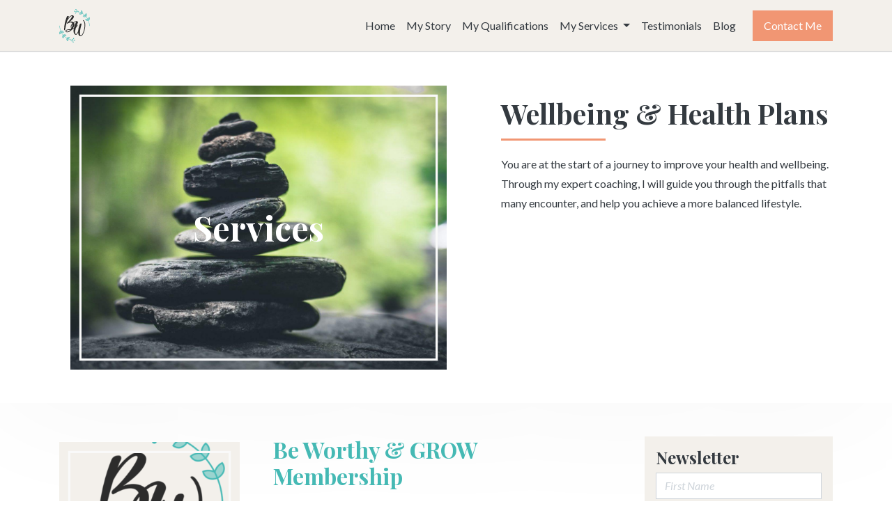

--- FILE ---
content_type: text/html; charset=UTF-8
request_url: https://beworthy.co.uk/services/
body_size: 42069
content:
<!doctype html>
<html lang="en-GB">
  <head>
  <meta charset="utf-8">
  <meta http-equiv="x-ua-compatible" content="ie=edge">
  <meta name="viewport" content="width=device-width, initial-scale=1, shrink-to-fit=no">
  <meta name='robots' content='noindex, nofollow' />

	<!-- This site is optimized with the Yoast SEO plugin v26.7 - https://yoast.com/wordpress/plugins/seo/ -->
	<title>Services | Becca Worthington</title>
	<meta name="description" content="You are at the start of a journey to improve your health and wellbeing. Through my expert coaching, I will guide you through the pitfalls that many encounter, and help you achieve a more balanced lifestyle." />
	<meta property="og:locale" content="en_GB" />
	<meta property="og:type" content="website" />
	<meta property="og:title" content="Services | Becca Worthington" />
	<meta property="og:description" content="You are at the start of a journey to improve your health and wellbeing. Through my expert coaching, I will guide you through the pitfalls that many encounter, and help you achieve a more balanced lifestyle." />
	<meta property="og:url" content="https://beworthy.co.uk/services/" />
	<meta property="og:site_name" content="Becca Worthington" />
	<meta name="twitter:card" content="summary_large_image" />
	<script type="application/ld+json" class="yoast-schema-graph">{"@context":"https://schema.org","@graph":[{"@type":"CollectionPage","@id":"https://beworthy.co.uk/services/","url":"https://beworthy.co.uk/services/","name":"Services | Becca Worthington","isPartOf":{"@id":"https://beworthy.co.uk/#website"},"description":"You are at the start of a journey to improve your health and wellbeing. Through my expert coaching, I will guide you through the pitfalls that many encounter, and help you achieve a more balanced lifestyle.","breadcrumb":{"@id":"https://beworthy.co.uk/services/#breadcrumb"},"inLanguage":"en-GB"},{"@type":"BreadcrumbList","@id":"https://beworthy.co.uk/services/#breadcrumb","itemListElement":[{"@type":"ListItem","position":1,"name":"Home","item":"https://beworthy.co.uk/"},{"@type":"ListItem","position":2,"name":"Services"}]},{"@type":"WebSite","@id":"https://beworthy.co.uk/#website","url":"https://beworthy.co.uk/","name":"Becca Worthington","description":"Health and wellbeing coach, with a love of good food","publisher":{"@id":"https://beworthy.co.uk/#/schema/person/8147658de5901e152ef6e981bc34e6e8"},"potentialAction":[{"@type":"SearchAction","target":{"@type":"EntryPoint","urlTemplate":"https://beworthy.co.uk/?s={search_term_string}"},"query-input":{"@type":"PropertyValueSpecification","valueRequired":true,"valueName":"search_term_string"}}],"inLanguage":"en-GB"},{"@type":["Person","Organization"],"@id":"https://beworthy.co.uk/#/schema/person/8147658de5901e152ef6e981bc34e6e8","name":"Becca Worthington","image":{"@type":"ImageObject","inLanguage":"en-GB","@id":"https://beworthy.co.uk/#/schema/person/image/","url":"https://assets.beworthy.co.uk/app/20190710100423/JEN_6550-1-e1562767672617.jpg","contentUrl":"https://assets.beworthy.co.uk/app/20190710100423/JEN_6550-1-e1562767672617.jpg","width":1067,"height":1260,"caption":"Becca Worthington"},"logo":{"@id":"https://beworthy.co.uk/#/schema/person/image/"},"sameAs":["https://beworthy.co.uk"]}]}</script>
	<!-- / Yoast SEO plugin. -->


<link rel='dns-prefetch' href='//fonts.googleapis.com' />
<link rel="alternate" type="application/rss+xml" title="Becca Worthington &raquo; Services Feed" href="https://beworthy.co.uk/services/feed/" />
<style id='wp-img-auto-sizes-contain-inline-css' type='text/css'>
img:is([sizes=auto i],[sizes^="auto," i]){contain-intrinsic-size:3000px 1500px}
/*# sourceURL=wp-img-auto-sizes-contain-inline-css */
</style>

<style id='wp-emoji-styles-inline-css' type='text/css'>

	img.wp-smiley, img.emoji {
		display: inline !important;
		border: none !important;
		box-shadow: none !important;
		height: 1em !important;
		width: 1em !important;
		margin: 0 0.07em !important;
		vertical-align: -0.1em !important;
		background: none !important;
		padding: 0 !important;
	}
/*# sourceURL=wp-emoji-styles-inline-css */
</style>
<link rel='stylesheet' id='wp-block-library-css' href='https://beworthy.co.uk/wp-includes/css/dist/block-library/style.min.css?ver=6.9' type='text/css' media='all' />
<link rel='stylesheet' id='contact-form-7-css' href='https://beworthy.co.uk/wp-content/plugins/contact-form-7/includes/css/styles.css?ver=6.1.4' type='text/css' media='all' />
<link rel='stylesheet' id='wpa-css-css' href='https://beworthy.co.uk/wp-content/plugins/honeypot/includes/css/wpa.css?ver=2.3.04' type='text/css' media='all' />
<link rel='stylesheet' id='wpurp_style_minified-css' href='https://beworthy.co.uk/wp-content/plugins/wp-ultimate-recipe/assets/wpurp-public.css?ver=3.13.0' type='text/css' media='all' />
<link rel='stylesheet' id='sage/main.css-css' href='https://beworthy.co.uk/wp-content/themes/beworthy/dist/styles/main_0897b7a9.css' type='text/css' media='all' />
<link rel='stylesheet' id='beworthy/fonts-css' href='https://fonts.googleapis.com/css?family=Josefin+Sans:400,600|Lato:300,400,400i,700|Playfair+Display:700&#038;subset=latin-ext' type='text/css' media='all' />
<script type="text/javascript" src="https://beworthy.co.uk/wp-includes/js/jquery/jquery.min.js?ver=3.7.1" id="jquery-core-js"></script>
<script type="text/javascript" src="https://beworthy.co.uk/wp-includes/js/jquery/jquery-migrate.min.js?ver=3.4.1" id="jquery-migrate-js"></script>
<link rel="https://api.w.org/" href="https://beworthy.co.uk/wp-json/" /><link rel="EditURI" type="application/rsd+xml" title="RSD" href="https://beworthy.co.uk/xmlrpc.php?rsd" />
<meta name="generator" content="WordPress 6.9" />
<style type="text/css">.wpurp-container {
    background-color: #f3f0eb !important;
    box-shadow: 0 14px 0 #f3f0eb;
    margin-left: 0 !important;
    border-color: #f3f0eb !important;
    border-width: 0 3px 0 3px !important;
    margin-bottom: 2rem !important;
}</style>		<style type="text/css" id="wp-custom-css">
			.footer-nav > .container > .row nav:first-child,
#be-worthy,
.footer-complementary,
#latest-news, 
#your-journey,
.post_views_counter_list_widget-3 {
	display: none;
}

.menu-business-to-business {
	min-width: 170px;
}

#be-worthy + aside {
	background: #faf0e4!important
}

.post-views {
	height: 0;
	overflow: hidden;
}
.container:hover .post-views {
	height: auto;	
	position: absolute;
	background: white;
	border: 2px solid #f3966f;
	box-shadow: 0 2px 2px rgba(0,0,0,0.35);
	padding: 0 4px;
}

.tpl-headline #page-header-xl + * > .container {
	max-width: 960px
}

#page-header-xl {
	box-shadow: 0 0 200px #f5f5f5;
}

.mc4wp-response * {
  margin: auto;
}
.mc4wp-alert {
  background-color: #36bab5;
  border: 2px solid;
  padding: 6px 12px;
}
.mc4wp-error {
  background-color: #F44336;
  border-color: #F44336;
}
/*
.mc4wp-form-fields ~ .mc4wp-response .mc4wp-alert {
  display: flex;
  align-content: center;
  justify-content: center;
  position: absolute;
  bottom: 0;
  left: 0;
  right: 0;
  min-height: 70px;
}
*/
.row-checkboxes {
	font-size: 0.75rem;
	line-height: 2.25;
}
@media (min-width: 992px) {
	.row-checkboxes {
		margin-bottom: -2rem;
	}
	.mc4wp-form-fields ~ .mc4wp-response > * {
		margin-top: 2rem;
	}
}

button#catapultCookie {
  border-radius: 0;
  font-family: Lato, Arial;
  font-weight: normal;
  text-transform: uppercase;
}

.mc-modal .mc-closeModal {
	background-color: #f19673;
}

.mc-modal .mc-layout__modalContent {
  background-color: #f3f0eb;
  border-radius: 0 !important;
	box-shadow: 0 4px 14px -2px rgba(34,34,34,0.25);
	margin-bottom: 12px;
}

/* IIF InstaFeed */
.iif-item-wrap {
	display: flex;
}

@media (min-width: 768px) and (max-width: 991px) {
  .insta-user-wrap {
    font-size: 10px;
  }
}

.iif-item-link {
  color: #fff!important;
  display: flex;
  align-items: center;
  box-shadow: 0 0 40px -20px #000000b8;
	width: 100%;
	height: 95vw;
  overflow: hidden;
  background: var(--primary) url('https://assets.beworthy.co.uk/app/20180927101837/twig_bg.png');
  background-size: 150px;
}

@media (min-width: 575px) {
	.iif-item-link {
		height: 240px;
	}
}

@media (min-width: 768px) {
	.iif-item-link {
		height: 150px;
	}
}

@media (min-width: 992px) {
	.iif-item-link {
		height: 210px;
	}
}

@media (min-width: 1200px) {
	.iif-item-link {
		height: 255px;
	}
}

.btn-nav a.nav-link {
	background-color: #f19673;
	color: white !important;
	padding-left: 1rem !important;
	padding-right: 1rem !important;
}

.btn-nav a:hover {
	background-color: #ee7c50;
  border-color: #ec7345;
}

.form-stacked {
	max-width: 310px;
}
.form-stacked .wpcf7-list-item {
	margin: 0 !important;
}
.form-stacked .wpcf7-list-item label {
	display: flex;
  line-height: 1;
	margin-bottom: 0;
	font-size: 75% !important;
}
.form-stacked .wpcf7-list-item label input {
	margin-right: 6px;
}
.wpcf7 .row-checkboxes {
	margin-bottom: 0;
}

@media (min-width: 1100px) {
	.wpcf7 .row-checkboxes {
		margin-bottom: -1.5rem;
	}
}
div.wpcf7-mail-sent-ok {
    border-color: #f3966f;
    background: #3db8b5;
}
.wpcf7-not-valid-tip,
.wpcf7-validation-errors {
	display: none !important
}
.wpcf7-not-valid,
.not-valid {
	animation-name: fade-error;
  animation-duration: 4s;
	display: block;
}
@keyframes fade-error {
	0%, 75% {box-shadow: 0 0 0 2px red;}
	100% {box-shadow: 0 0 0 2px transparent;}
}

ul {
	padding-left: 40px;
	list-style: initial;
}

.sidebar ul {
	padding-left: 0;
	list-style: none;
}

.img-frame,
.img-frame-round {
  background-color: #f3f0eb;
}

.subscriber-text {
	line-height: 1.25;
}

/* submenu */
@media (min-width: 992px) {
	header.navbar-light .dropdown-menu {
    border: 2px solid #ddd;
		margin-top: 0.5rem;
  }
}

/*recipes*/
@media (min-width: 768px) {
.card-quickie .card-img {
  position: relative;
  padding-top: 50%;
  overflow: hidden;
}
.card-quickie .img-frame {
  position: absolute;
  top: 0;
  bottom: 0;
  left: 0;
  right: 0;
}
.card-quickie img {
  position: absolute;
  left: 50%;
  top: 50%;
  transform: translate3d(-50%, -50%, 0);
  min-width: 100%;
  min-height: 100%;
}

.recipe-list .border-bottom:last-of-type {
  display: none;
}
}

/*recipe nav*/
.recipes-navigation .nav-links {
  display: flex;
}
.recipes-navigation .nav-next {
  margin-left: auto;
}
.recipes-navigation a {
  background: #f19673;
  padding: 1rem;
  color: white;
}
.recipes-navigation a:focus,
.recipes-navigation a:hover {
  background: #ee7c50;
  text-decoration: none;
}

.postid-2505 .atf-profile-img,
.postid-2523 .atf-profile-img,
.postid-2553 .atf-profile-img{
  background-size: 90% !important;
  background-position: center;
  background-repeat: no-repeat;
}
 		</style>
		    <style>
          .atf-profile-img {
            background: url(https://assets.beworthy.co.uk/app/20190218060817/balancing-stones.jpg) 100% center repeat !important;
            background-size: cover !important;
            background-repeat: no-repeat !important;
          }
          .atf-profile-img:after {
            content: "Services";
            display: flex;
            justify-content: center;
            align-items: center;
            color: #fff;
            font-size: 3rem;
            text-align: center;
            font-family: Playfair Display, Lato, -apple-system, BlinkMacSystemFont, Segoe UI, Roboto, Helvetica Neue, Arial, sans-serif;
            line-height: 1;
          }

      .atf-profile-img {
      height: 300px;
      min-height: 95vw;
    }
    @media (min-width: 430px) {
      .atf-profile-img {
        min-height: 400px !important;
      }
    }
    .atf-profile-img a {
      position: absolute;
      width: 100%;
      height:100%;
    }

  </style>
  </head>
  <body id="body" class="archive wp-theme-beworthyresources sidebar-primary app-data index-data archive-data archive-service-data service-list sticky-nav">
        <header id="site-header" class="navbar navbar-expand-lg navbar-light bg-mid-light fixed-top">
  <div class="container">
    <a href="https://beworthy.co.uk/" class="navbar-brand" rel="home"><img width="418" height="466" src="https://assets.beworthy.co.uk/app/20180927101852/Becca_Worthington_Shorthand_Logo.svg" class="site-logo" alt="site-logo" itemprop="logo" style="width: 44px;  height: auto;" decoding="async" loading="lazy" /><span class='sr-only'>Becca Worthington</span></a>
    	<style>.navbar-toggler-icon .icon{width:100%;height:100%}</style>
    <nav class="nav-primary ml-auto off-canvas oc-md oc-left bg-mid-light">
        <ul id="menu-main-navigation" class="navbar-nav container-md"><li class="nav-item menu-item menu-home"><a class="nav-link" href="https://beworthy.co.uk/">Home</a></li>
<li class="nav-item menu-item menu-my-story"><a class="nav-link" href="https://beworthy.co.uk/about-me/">My Story</a></li>
<li class="nav-item menu-item menu-my-qualifications"><a class="nav-link" href="https://beworthy.co.uk/work-with-me/what-i-do/">My Qualifications</a></li>
<li class="nav-item menu-item dropdown menu-item-has-children menu-my-services"><a class="nav-link dropdown-toggle" data-toggle="dropdown" aria-haspopup="true" aria-expanded="false" href="#">My Services <b class="caret"></b></a>
<ul class="dropdown-menu" aria-labelledby="navbarDropdownMenuLink">
	<li class="d-none nav-item menu-item menu-freebies"><a class="nav-link" href="https://beworthy.co.uk/service-types/download/">Freebies</a></li>
	<li class="nav-item menu-item menu-group-event"><a class="nav-link" href="https://beworthy.co.uk/service-types/group-event/">Group Event</a></li>
	<li class="nav-item menu-item menu-one-to-one"><a class="nav-link" href="https://beworthy.co.uk/service-types/one-to-one/">One-to-One</a></li>
	<li class="nav-item menu-item menu-business-to-business"><a class="nav-link" href="https://beworthy.co.uk/service-types/business-to-business/">Business-to-business</a></li>
</ul>
</li>
<li class="nav-item menu-item menu-testimonials"><a class="nav-link" href="https://beworthy.co.uk/testimonials/">Testimonials</a></li>
<li class="d-none nav-item menu-item menu-recipes"><a class="nav-link" href="https://beworthy.co.uk/recipes/">Recipes</a></li>
<li class="nav-item menu-item menu-blog"><a class="nav-link" href="https://beworthy.co.uk/blog/">Blog</a></li>
<li class="btn-nav ml-lg-3 nav-item menu-item menu-contact-me"><a class="nav-link" href="https://beworthy.co.uk/contact-me/">Contact Me</a></li>
<li class="btn-nav d-none nav-item menu-item menu-freebies"><a class="nav-link" href="https://beworthy.co.uk/service-types/download/">Freebies</a></li>
</ul>
    </nav>
    <a href="#" class="navbar-toggler p-0 border-0" type="button" data-toggle="off-canvas" aria-label="Toggle navigation">
      <span class="navbar-toggler-icon" style="background:none;"><svg class="icon icon-bars" aria-labelledby="title-696b86e0e66d9 desc-696b86e0e66d9" focusable="false" role="img"><title id="title-696b86e0e66d9">Bars</title><desc id="desc-696b86e0e66d9">Icon for bars</desc> <use href="#icon-bars" xlink:href="#icon-bars"></use> </svg></span>
    </a>
      </div>
</header>
      <div class="wrap" role="document">
        <header id="page-header-xl" class="atf py-5">
    <div class="container">
      <div class="row flex-column-reverse flex-lg-row-reverse">
        <div class="col-lg py-3 t-center t-lg-left">
          <div>
            <h1 class="section-title accent-b">Wellbeing & Health Plans</h1>
            <p>You are at the start of a journey to improve your health and wellbeing. Through my expert coaching, I will guide you through the pitfalls that many encounter, and help you achieve a more balanced lifestyle.</p>

          </div>
        </div>
        <div class="col-lg-6 ml-lg-3 mr-lg-5">
          <div class="atf-profile-img img-frame bg-cover w-100 h-100">
          </div>
        </div>
      </div>
    </div>
  </header>

      <div class="content container">
      <main class="main">
          
  
       <article class="row article mb-5 post-2789 service type-service status-publish hentry service-category-group-event">
    <div class="article-body t-center t-lg-left col-lg-8 order-2 pl-lg-5">
      <h2 class="entry-title"><a href="https://beworthy.co.uk/services/be-worthy-grow-membership/">Be Worthy &#038; GROW Membership</a></h2>
              <div><p><a name="header"></a>A safe space where you will be supported holistically to grieve, heal your wounds both old and new, and learn the tools to create a life of meaning, purpose and joy after loss.</p>
<p>Membership opening in September</p>
<p><a name="header"></a></p>
<p>Grief is as unique as you are and so is this journey to healing.</p>
<p>Does life feel hard work? Do you feel your life is controlled by sadness, overwhelm, anxiety, fear, low self esteem, loss of identity and limiting beliefs.</p>
<p>Does the voice in your head keep telling you to keep going even when you are exhausted, resting doesn&#8217;t feel like an option, you feel so alone, there is no time for self care, anxiety keeps coming up and you are worrying about everything?</p>
<p>You are trying to be everything to everyone and it don&#8217;t feel like there is any other choice. You are chasing your tail and can&#8217;t see an end point?</p>
<p>&#8216;Am I doing enough&#8217;, &#8216;I&#8217;m not good enough to have a better, easier, happier life&#8217;, &#8216;I have to keep going for my family and friends&#8217;, &#8216;there isn&#8217;t enough money&#8217;, &#8216;I feel alone&#8217;, &#8216;I wish I was supported more&#8217;, &#8216;why is this my life, will it ever feel easier&#8217;..? These thoughts and feelings are exhausting and draining your energy. But how can you make a change?</p>
<p>My GROW membership is here to help you work through these thoughts and feelings so you can release emotions that are blocking you from moving forward and having a happier more fulfilled life alongside your grief. You will have unlimited access to holistic tools for grief support, emotional wellbeing and life coaching, that will support to take you from pain to purpose and GROW.</p>
<p>What will you get from the membership:</p>
<p>💫 Live zoom call fortnightly to chat about grief, healing and emotional wellbeing</p>
<p>💫 Live zoom call fortnightly where we will do a group emotional energy release</p>
<p>💫 Access to pre recorded videos on Breathwork, movement exercises and meditation to calm your nervous system and take back control of your body.</p>
<p>💫 Weekly journaling prompts to support you release emotions and connect with yourself</p>
<p>💫 Mindfulness and compassion support so you can connect with yourself and your life and learn how to befriend the uncomfortable emotions and eliminate negative thoughts and limiting beliefs.</p>
<p>💫 Life Coaching support each month on a different topic so you can keep moving forward and create a life you feel aligned with.</p>
<p>💫 A private Facebook group for members only for extra group support with people who &#8216;get it&#8217; and who you can lean on.</p>
<p>I will run my detox programme in the group before Christmas and help you to keep the pounds off over the holidays. This isn&#8217;t just about weight loss but so you can connect to your body, help build a healthy way of living to support your gut health, mental health and immune system which is vital to manage difficult emotions.</p>
<p>This membership is for you if:</p>
<p>💫 If you are grieving any loss.</p>
<p>💫 You want a whole body approach to healing and growing</p>
<p>💫 You want to delve deep into what&#8217;s not right in your life, not just go surface level</p>
<p>💫 You want to support yourself in a way that feels right for you.</p>
<p>💫 You want to support yourself through uncomfortable and difficult emotions that you can&#8217;t shift.</p>
<p>💫 You recognise that self care and emotional healing are a way to support yourself to feel free in your own life again.</p>
<p>💫 You want your life to be different, better or more.</p>
<p>💫 You want to show up fully for yourself and those in your life</p>
<p>💫 You want to feel connected and in alignment to your life, and have meaning and purpose alongside your grief</p>
<p>💫 You want community support with others who &#8216;get it&#8217;.</p>
<p>💫 You want a safe space to talk openly about your grief and healing journey without judgement.</p>
</div>
  <table class="plan-meta mt-auto w-100">
    <tr>
      <th width="80">Duration</th>
      <td>N/A</td>
    </tr>
          <tr>
        <th>Cost</th>
        <td>£34 a month</td>
      </tr>
          </table>
                </div>
          <div id="sid-2789" class="article-more col-12 order-3 collapse">
              </div>
        <div class="article-feature t-center col-lg-4 mt-lg-2 pr-lg-0">
            <div class="img-frame bg-mid-light">
        <a href="https://beworthy.co.uk/services/be-worthy-grow-membership/">
                      <img width="345" height="240" src="https://assets.beworthy.co.uk/app/20190218051025/Becca_Worthington_Shorthand_Logo_800x800-345x240.png" class="attachment-sm_wide size-sm_wide" alt="Becca Worthington Icon" decoding="async" fetchpriority="high" />
                  </a>
      </div>
      <div class="postmeta t-lg-right">
        <time class="updated" datetime="2023-08-21T20:26:39+00:00">August 21, 2023</time>
<p class="byline author vcard">
  By <a href="https://beworthy.co.uk/author/becca/" rel="author" class="fn">
    Becca Worthington
  </a>
</p>
      </div>
    </div>
  </article>
       <article class="row article mb-5 post-2788 service type-service status-publish hentry service-category-group-event">
    <div class="article-body t-center t-lg-left col-lg-8 order-2 pl-lg-5">
      <h2 class="entry-title"><a href="https://beworthy.co.uk/services/emotional-energy-coaching-group-programme/">Emotional Energy Coaching group programme</a></h2>
              <div><p>Do you feel stuck, overwhelmed by emotions and unsure of yourself in your life?</p>
<p>Pain, grief and trauma are stored in the body. We have to feel our way through it and out of it.</p>
<p>Emotional Energy release is a way to do this in a safe way without having to relive the pain.</p>
<p>It is a way to find the root cause of the problem from the subconscious without having to know what it is consciously.</p>
<p>It is a way to release the feelings simply and gently using breathwork, tapping and the meridian points in the body without having to talk through what happened.</p>
<p>It is a way to get to the deep rooted problem and not just the surface level of the issue and release it fully from the body.</p>
<p>It is way to clear and start a fresh with new beliefs that don&#8217;t hold you back.</p>
<p>My 4 week group programme let you release the emotions stuck in your body and make space to move forward in an aligned way to your needs and wants, with clarity and self confidence.</p>
<p>Included in this group programme:</p>
<p>💫 An initial call with me to see where you are in your life right now and start working towards where you want to be.</p>
<p>💫 2x 1-1 sessions where we delve into emotional energy releasing specifically for you.</p>
<p>💫 A group private Facebook page for extra support, ask question and learn from others.</p>
<p>Next group starts in September 2023<br />
💫 Direct access to me through voxer messaging throughout the 4 weeks to delve into anything that comes up.</p>
</div>
  <table class="plan-meta mt-auto w-100">
    <tr>
      <th width="80">Duration</th>
      <td>4 weeks</td>
    </tr>
          <tr>
        <th>Cost</th>
        <td>£360</td>
      </tr>
          </table>
                </div>
          <div id="sid-2788" class="article-more col-12 order-3 collapse">
              </div>
        <div class="article-feature t-center col-lg-4 mt-lg-2 pr-lg-0">
            <div class="img-frame bg-mid-light">
        <a href="https://beworthy.co.uk/services/emotional-energy-coaching-group-programme/">
                      <img width="345" height="240" src="https://assets.beworthy.co.uk/app/20190218051025/Becca_Worthington_Shorthand_Logo_800x800-345x240.png" class="attachment-sm_wide size-sm_wide" alt="Becca Worthington Icon" decoding="async" />
                  </a>
      </div>
      <div class="postmeta t-lg-right">
        <time class="updated" datetime="2023-08-21T19:58:43+00:00">August 21, 2023</time>
<p class="byline author vcard">
  By <a href="https://beworthy.co.uk/author/becca/" rel="author" class="fn">
    Becca Worthington
  </a>
</p>
      </div>
    </div>
  </article>
       <article class="row article mb-5 post-2778 service type-service status-publish has-post-thumbnail hentry service-category-business-to-business">
    <div class="article-body t-center t-lg-left col-lg-8 order-2 pl-lg-5">
      <h2 class="entry-title"><a href="https://beworthy.co.uk/services/grief-support-in-the-workplace/">Grief Support in the workplace</a></h2>
              <div><p>Are you aware of the effects of grief in the workplace?</p>
<p>Do you know how to support your employees with their grief?</p>
<p>Do you know how to support your employees when a member of staff dies or has experienced a bereavement?</p>
<p>Would you feel comfortable knowing how to communicate with someone who is grieving?</p>
<p>I can work with you as a company to support you and your employees in grief.</p>
<p>One off talks or regular grief support is available.</p>
<p>Contact me for more information.</p>
</div>
  <table class="plan-meta mt-auto w-100">
    <tr>
      <th width="80">Duration</th>
      <td>N/A</td>
    </tr>
          </table>
                </div>
          <div id="sid-2778" class="article-more col-12 order-3 collapse">
              </div>
        <div class="article-feature t-center col-lg-4 mt-lg-2 pr-lg-0">
            <div class="img-frame">
        <a href="https://beworthy.co.uk/services/grief-support-in-the-workplace/">
                      <img width="345" height="240" src="https://assets.beworthy.co.uk/app/20190710095951/arnel-hasanovic-375269-unsplash-345x240.jpg" class="attachment-sm_wide size-sm_wide" alt="" decoding="async" />
                  </a>
      </div>
      <div class="postmeta t-lg-right">
        <time class="updated" datetime="2023-01-12T13:10:10+00:00">January 12, 2023</time>
<p class="byline author vcard">
  By <a href="https://beworthy.co.uk/author/becca/" rel="author" class="fn">
    Becca Worthington
  </a>
</p>
      </div>
    </div>
  </article>
       <article class="row article mb-5 post-2776 service type-service status-publish has-post-thumbnail hentry service-category-one-to-one">
    <div class="article-body t-center t-lg-left col-lg-8 order-2 pl-lg-5">
      <h2 class="entry-title"><a href="https://beworthy.co.uk/services/grief-support-online/">Grief Support</a></h2>
              <div><p>Do you need an ear to listen to or some advice around grief, life or emotional wellbeing, but are not in one of my programmes?Are you looking to move forward in your life after grief, trauma or from feeling not yourself?</p>
<p>Do you want to stop being held back by past trauma, limiting beliefs, anxiety and lack of confidence that means you can&#8217;t be yourself, you aren&#8217;t succeeding where you want to be and you are ready to make changes and live a life you enjoy?</p>
<p>Work with me on a 1-1 basis and together we can work through the pain of your grief, support you to release any stuck emotion (grief, anxiety, fear, lack of confidence and much more), we can work on getting to the root cause of a problem and releasing it from a cellular level in the body. Working one to one with me offers a confidential space for you to work through the pain of your grief, emotional wellbeing and where you are stuck in your life and things aren&#8217;t right.</p>
<p>Even if you aren&#8217;t sure what the problem is we can work through that and release emotions from old wounds and you don&#8217;t have to talk through the problem to work through it.</p>
<p>I work mainly online but can also arrange face to face sessions and walking sessions.</p>
<p>We explore ways you can support yourself day to day in your grief as well as areas of your life you may be struggling with in and work through how you can shift these struggles.</p>
<p>As a coach I support and guide you to empower yourself to healing and growing in your grief and emotional journey.</p>
<p>This way you have the tools for life, you will build your confidence in yourself, and grow your world around your grief</p>
<p>To arrange a call email me and find out more click <a href="https://mailchi.mp/beworthy/one-to-one-grief-life-coaching">here</a></p>
<p>&nbsp;</p>
</div>
  <table class="plan-meta mt-auto w-100">
    <tr>
      <th width="80">Duration</th>
      <td>N/A</td>
    </tr>
          </table>
                </div>
          <div id="sid-2776" class="article-more col-12 order-3 collapse">
              </div>
        <div class="article-feature t-center col-lg-4 mt-lg-2 pr-lg-0">
            <div class="img-frame">
        <a href="https://beworthy.co.uk/services/grief-support-online/">
                      <img width="345" height="240" src="https://assets.beworthy.co.uk/app/20210216152555/02mlrerp3i8-345x240.jpg" class="attachment-sm_wide size-sm_wide" alt="leaf design coffee latte art" decoding="async" loading="lazy" />
                  </a>
      </div>
      <div class="postmeta t-lg-right">
        <time class="updated" datetime="2023-01-12T12:57:57+00:00">January 12, 2023</time>
<p class="byline author vcard">
  By <a href="https://beworthy.co.uk/author/becca/" rel="author" class="fn">
    Becca Worthington
  </a>
</p>
      </div>
    </div>
  </article>
       <article class="row article mb-5 post-2648 service type-service status-publish has-post-thumbnail hentry service-category-group-event">
    <div class="article-body t-center t-lg-left col-lg-8 order-2 pl-lg-5">
      <h2 class="entry-title"><a href="https://beworthy.co.uk/services/mindful-grief-membership/">Grief Cafe online</a></h2>
              <div><p>If you have experienced the death of a loved one, you are welcome to join the grief Cafe and share an hour with people who &#8216;get it&#8217;.</p>
<p><span style="font-size: 1rem;">We meet twice a month online. There is no obligation to share, it is about creating a safe space for those who want to open up and be with other grievers. </span></p>
<div dir="auto">The groups are kept to small numbers and is free.</div>
<div class="o9v6fnle cxmmr5t8 oygrvhab hcukyx3x c1et5uql ii04i59q">
<div dir="auto">We are here to lift each other up and be emotionally honest.</div>
</div>
<div dir="auto"></div>
<div dir="auto">Message me for the dates and zoom link to join.</div>
<div class="o9v6fnle cxmmr5t8 oygrvhab hcukyx3x c1et5uql ii04i59q">
<div dir="auto"></div>
</div>
<div class="o9v6fnle cxmmr5t8 oygrvhab hcukyx3x c1et5uql ii04i59q"></div>
<div class="o9v6fnle cxmmr5t8 oygrvhab hcukyx3x c1et5uql ii04i59q">
<div dir="auto"></div>
</div>
<p>&nbsp;</p>
</div>
  <table class="plan-meta mt-auto w-100">
    <tr>
      <th width="80">Duration</th>
      <td>N/A</td>
    </tr>
          </table>
                    <a data-toggle="collapse" href="#sid-2648" role="button" aria-expanded="false" aria-controls="sid-2648">Read More</a>
          </div>
          <div id="sid-2648" class="article-more col-12 order-3 collapse">
        <p>In the membership you will have access to documents and videos about: Mindset, Anxiety, Balanced, healthy recipes, Meditations, Mindfulness exercises Breathing techniques for balancing your nervous system Journalling, Building a positive mindset Insights into my programmes and discounts Personal growth reading lists Regular group coaching calls and much more&#8230; please email me to join the membership becca@beworthy.co.uk</p>
      </div>
        <div class="article-feature t-center col-lg-4 mt-lg-2 pr-lg-0">
            <div class="img-frame">
        <a href="https://beworthy.co.uk/services/mindful-grief-membership/">
                      <img width="345" height="240" src="https://assets.beworthy.co.uk/app/20221209113854/1-345x240.png" class="attachment-sm_wide size-sm_wide" alt="" decoding="async" loading="lazy" />
                  </a>
      </div>
      <div class="postmeta t-lg-right">
        <time class="updated" datetime="2021-03-08T13:33:18+00:00">March 8, 2021</time>
<p class="byline author vcard">
  By <a href="https://beworthy.co.uk/author/becca/" rel="author" class="fn">
    Becca Worthington
  </a>
</p>
      </div>
    </div>
  </article>
              <article class="row article mb-5 post-2540 service type-service status-publish hentry service-category-business-to-business">
    <div class="article-body t-center t-lg-left col-lg-8 order-2 pl-lg-5">
      <h2 class="entry-title"><a href="https://beworthy.co.uk/services/talks-within-industries/">Talks with in Businesses</a></h2>
              <div><p>I regularly speak to businesses about grief and wellbeing.</p>
<p>I can do this online or in person (restrictions and social distance depending). I can cater for a 1 hr webinars through to a full day programme.</p>
<p>Some topics I have covered within businesses;</p>
<ul>
<li>Understanding Grief</li>
<li>Myths around Grief</li>
<li>How to quieten your Inner Critic</li>
<li>Mindset and Self Worth</li>
</ul>
<p>For more information please email</p>
<p><a href="mailto:becca@beworthy.co.uk">becca@beworthy.co.uk</a></p>
</div>
  <table class="plan-meta mt-auto w-100">
    <tr>
      <th width="80">Duration</th>
      <td>N/A</td>
    </tr>
          </table>
                </div>
          <div id="sid-2540" class="article-more col-12 order-3 collapse">
              </div>
        <div class="article-feature t-center col-lg-4 mt-lg-2 pr-lg-0">
            <div class="img-frame bg-mid-light">
        <a href="https://beworthy.co.uk/services/talks-within-industries/">
                      <img width="345" height="240" src="https://assets.beworthy.co.uk/app/20190218051025/Becca_Worthington_Shorthand_Logo_800x800-345x240.png" class="attachment-sm_wide size-sm_wide" alt="Becca Worthington Icon" decoding="async" loading="lazy" />
                  </a>
      </div>
      <div class="postmeta t-lg-right">
        <time class="updated" datetime="2021-02-03T13:55:36+00:00">February 3, 2021</time>
<p class="byline author vcard">
  By <a href="https://beworthy.co.uk/author/becca/" rel="author" class="fn">
    Becca Worthington
  </a>
</p>
      </div>
    </div>
  </article>
       <article class="row article mb-5 post-1996 service type-service status-publish has-post-thumbnail hentry service-category-download">
    <div class="article-body t-center t-lg-left col-lg-8 order-2 pl-lg-5">
      <h2 class="entry-title"><a href="https://beworthy.co.uk/services/planning-for-success-cheat-sheet/">Planning for Success &#8211; Cheat Sheet</a></h2>
              <div><p>Planning for anything can be tough. This quick cheat sheet version of my &#8216;Planning for success Guide&#8217; can help you break down the steps to making a plan happen.<br />
It can work for a goal &#8211; business or personal, Christmas!, a birthday or anniversary party. You name it, if you have something to achieve, this plan will help.<br />
Take action and make life happen for you!</p>
</div>
  <table class="plan-meta mt-auto w-100">
    <tr>
      <th width="80">Duration</th>
      <td>N/A</td>
    </tr>
              <tr>
        <th>Download</th>
                  <td class="js-download t-right p-0">
                          <div class="dropup js-dropdown">
    <button class="btn btn-secondary btn-sm dropdown-toggle" type="button" id="downloadOptions-696b86e0c02ba" data-toggle="dropdown" aria-haspopup="true" aria-expanded="false">
      Get Download
    </button>
    <div class="dropdown-menu dropdown-menu-right bg-mid-light" aria-labelledby="downloadOptions-696b86e0c02ba" style="width:300px; max-width:95%;">
      <div class="dropdown-item-text">
        <form class="csForm" role="form">
          <h6>Enter the details you used to subscribe to the Newsletter</h6>
          <small class="text-danger display-error" style="display: none">Error processing your request. Please try again later.</small>
          <div class="input-group mb-2">
            <label class="sr-only" for="csName">Your First Name</label>
            <input id="csName" type="text" name="name" class="form-control" placeholder="First Name" value="" required>
          </div>
          <div class="input-group mb-2">
            <label class="sr-only" for="csEmail">Your Email</label>
            <input id="csEmail" type="email"  name="email" class="email form-control" placeholder="Email" value="" required>
          </div>
          <div class="input-group form-check">
            <input id="csCookie" type="checkbox" name="cookie" class="form-check-input">
            <label class="form-check-label" for="exampleCheck1">
              <small class="mb-1">Remember me on this device for 1 week?</small>
              <p class="text-muted t-xs mt-1">This setting uses cookies to store and check your credentials</p>
            </label>
          </div>
          <div class="input-group jc-end">
            <input id="csSubmit" type="submit" class="btn btn-dark btn-sm" value="Check Subscription" />
          </div>
          <input type="hidden" name="hidden" value="[base64]">
        </form>
      </div>
    </div>
  </div>
                      </td>
              </tr>
      </table>
                </div>
          <div id="sid-1996" class="article-more col-12 order-3 collapse">
              </div>
        <div class="article-feature t-center col-lg-4 mt-lg-2 pr-lg-0">
            <div class="img-frame">
        <a href="https://beworthy.co.uk/services/planning-for-success-cheat-sheet/">
                      <img width="345" height="240" src="https://assets.beworthy.co.uk/app/20191028121941/76.-makeithappen-345x240.png" class="attachment-sm_wide size-sm_wide" alt="" decoding="async" loading="lazy" />
                  </a>
      </div>
      <div class="postmeta t-lg-right">
        <time class="updated" datetime="2019-10-28T12:21:06+00:00">October 28, 2019</time>
<p class="byline author vcard">
  By <a href="https://beworthy.co.uk/author/becca/" rel="author" class="fn">
    Becca Worthington
  </a>
</p>
      </div>
    </div>
  </article>
       <article class="row article mb-5 post-1849 service type-service status-publish has-post-thumbnail hentry service-category-download">
    <div class="article-body t-center t-lg-left col-lg-8 order-2 pl-lg-5">
      <h2 class="entry-title"><a href="https://beworthy.co.uk/services/double-your-energy/">Double Your Energy</a></h2>
              <div><p>3 supa easy steps to boosting your daily energy levels that cost nothing, anyone can do and take very little energy</p>
</div>
  <table class="plan-meta mt-auto w-100">
    <tr>
      <th width="80">Duration</th>
      <td>N/A</td>
    </tr>
              <tr>
        <th>Download</th>
                  <td class="js-download t-right p-0">
                          <div class="dropup js-dropdown">
    <button class="btn btn-secondary btn-sm dropdown-toggle" type="button" id="downloadOptions-696b86e0c1c14" data-toggle="dropdown" aria-haspopup="true" aria-expanded="false">
      Get Download
    </button>
    <div class="dropdown-menu dropdown-menu-right bg-mid-light" aria-labelledby="downloadOptions-696b86e0c1c14" style="width:300px; max-width:95%;">
      <div class="dropdown-item-text">
        <form class="csForm" role="form">
          <h6>Enter the details you used to subscribe to the Newsletter</h6>
          <small class="text-danger display-error" style="display: none">Error processing your request. Please try again later.</small>
          <div class="input-group mb-2">
            <label class="sr-only" for="csName">Your First Name</label>
            <input id="csName" type="text" name="name" class="form-control" placeholder="First Name" value="" required>
          </div>
          <div class="input-group mb-2">
            <label class="sr-only" for="csEmail">Your Email</label>
            <input id="csEmail" type="email"  name="email" class="email form-control" placeholder="Email" value="" required>
          </div>
          <div class="input-group form-check">
            <input id="csCookie" type="checkbox" name="cookie" class="form-check-input">
            <label class="form-check-label" for="exampleCheck1">
              <small class="mb-1">Remember me on this device for 1 week?</small>
              <p class="text-muted t-xs mt-1">This setting uses cookies to store and check your credentials</p>
            </label>
          </div>
          <div class="input-group jc-end">
            <input id="csSubmit" type="submit" class="btn btn-dark btn-sm" value="Check Subscription" />
          </div>
          <input type="hidden" name="hidden" value="cE5MekFHUmo5ZTFFNnRMZVhmWVNRRUgwMk9XSXZnSkVDTlkxRGZVc2ErRzQxcnY5RmNqaHhUeHN6cFh4ZmRqc21hQkhHVmhyV2lCam03T3ZBS2ZtYWdFcFlRdWRmeDdPSWpuWDZhbnlGc0N1L1I1OGxXRUtBRzdoVHN3S0N4VGU6Oj5IqCUNZJ9AC3NID5X1yXg=">
        </form>
      </div>
    </div>
  </div>
                      </td>
              </tr>
      </table>
                </div>
          <div id="sid-1849" class="article-more col-12 order-3 collapse">
              </div>
        <div class="article-feature t-center col-lg-4 mt-lg-2 pr-lg-0">
            <div class="img-frame">
        <a href="https://beworthy.co.uk/services/double-your-energy/">
                      <img width="294" height="165" src="https://assets.beworthy.co.uk/app/20190322210451/thZ7KMFR3O.jpg" class="attachment-sm_wide size-sm_wide" alt="" decoding="async" loading="lazy" />
                  </a>
      </div>
      <div class="postmeta t-lg-right">
        <time class="updated" datetime="2019-04-24T14:58:44+00:00">April 24, 2019</time>
<p class="byline author vcard">
  By <a href="https://beworthy.co.uk/author/becca/" rel="author" class="fn">
    Becca Worthington
  </a>
</p>
      </div>
    </div>
  </article>
       <article class="row article mb-5 post-1755 service type-service status-publish hentry service-category-download">
    <div class="article-body t-center t-lg-left col-lg-8 order-2 pl-lg-5">
      <h2 class="entry-title"><a href="https://beworthy.co.uk/services/how-to-sleep-tips/">How to sleep tips</a></h2>
              <div><p>Need some tips to help improve your routine before bed and in turn get a better nights sleep?<br />
Here are some simple, small steps to getting that better sleep and feeling more energised.</p>
</div>
  <table class="plan-meta mt-auto w-100">
    <tr>
      <th width="80">Duration</th>
      <td>N/A</td>
    </tr>
          </table>
                </div>
          <div id="sid-1755" class="article-more col-12 order-3 collapse">
              </div>
        <div class="article-feature t-center col-lg-4 mt-lg-2 pr-lg-0">
            <div class="img-frame bg-mid-light">
        <a href="https://beworthy.co.uk/services/how-to-sleep-tips/">
                      <img width="345" height="240" src="https://assets.beworthy.co.uk/app/20190218051025/Becca_Worthington_Shorthand_Logo_800x800-345x240.png" class="attachment-sm_wide size-sm_wide" alt="Becca Worthington Icon" decoding="async" loading="lazy" />
                  </a>
      </div>
      <div class="postmeta t-lg-right">
        <time class="updated" datetime="2019-03-27T12:56:38+00:00">March 27, 2019</time>
<p class="byline author vcard">
  By <a href="https://beworthy.co.uk/author/becca/" rel="author" class="fn">
    Becca Worthington
  </a>
</p>
      </div>
    </div>
  </article>
       <article class="row article mb-5 post-1754 service type-service status-publish hentry service-category-download">
    <div class="article-body t-center t-lg-left col-lg-8 order-2 pl-lg-5">
      <h2 class="entry-title"><a href="https://beworthy.co.uk/services/stress-and-your-body/">Stress and your body</a></h2>
              <div><p>What are the effects of stress on your body?<br />
Be warned, this is a list of facts that may shock you!</p>
</div>
  <table class="plan-meta mt-auto w-100">
    <tr>
      <th width="80">Duration</th>
      <td>N/A</td>
    </tr>
          </table>
                </div>
          <div id="sid-1754" class="article-more col-12 order-3 collapse">
              </div>
        <div class="article-feature t-center col-lg-4 mt-lg-2 pr-lg-0">
            <div class="img-frame bg-mid-light">
        <a href="https://beworthy.co.uk/services/stress-and-your-body/">
                      <img width="345" height="240" src="https://assets.beworthy.co.uk/app/20190218051025/Becca_Worthington_Shorthand_Logo_800x800-345x240.png" class="attachment-sm_wide size-sm_wide" alt="Becca Worthington Icon" decoding="async" loading="lazy" />
                  </a>
      </div>
      <div class="postmeta t-lg-right">
        <time class="updated" datetime="2019-03-27T12:54:26+00:00">March 27, 2019</time>
<p class="byline author vcard">
  By <a href="https://beworthy.co.uk/author/becca/" rel="author" class="fn">
    Becca Worthington
  </a>
</p>
      </div>
    </div>
  </article>
       <article class="row article mb-5 post-1753 service type-service status-publish has-post-thumbnail hentry service-category-download">
    <div class="article-body t-center t-lg-left col-lg-8 order-2 pl-lg-5">
      <h2 class="entry-title"><a href="https://beworthy.co.uk/services/the-how-to-coffee-guide/">The &#8216;How to&#8217; Coffee Guide</a></h2>
              <div><p>Want to change your coffee habits?<br />
This document has information about the health benefits of coffee, why coffee isn&#8217;t serving us even though it is So healthy and how to cut down your coffee and even quit coffee without loosing your mind!</p>
</div>
  <table class="plan-meta mt-auto w-100">
    <tr>
      <th width="80">Duration</th>
      <td>N/A</td>
    </tr>
          </table>
                </div>
          <div id="sid-1753" class="article-more col-12 order-3 collapse">
              </div>
        <div class="article-feature t-center col-lg-4 mt-lg-2 pr-lg-0">
            <div class="img-frame">
        <a href="https://beworthy.co.uk/services/the-how-to-coffee-guide/">
                      <img width="345" height="240" src="https://assets.beworthy.co.uk/app/20210216152555/02mlrerp3i8-345x240.jpg" class="attachment-sm_wide size-sm_wide" alt="leaf design coffee latte art" decoding="async" loading="lazy" />
                  </a>
      </div>
      <div class="postmeta t-lg-right">
        <time class="updated" datetime="2019-03-27T12:52:45+00:00">March 27, 2019</time>
<p class="byline author vcard">
  By <a href="https://beworthy.co.uk/author/becca/" rel="author" class="fn">
    Becca Worthington
  </a>
</p>
      </div>
    </div>
  </article>
       <article class="row article mb-5 post-1752 service type-service status-publish hentry service-category-download">
    <div class="article-body t-center t-lg-left col-lg-8 order-2 pl-lg-5">
      <h2 class="entry-title"><a href="https://beworthy.co.uk/services/need-a-new-schedule-for-a-healthier-daily-routine/">Need a new schedule for a healthier daily routine?</a></h2>
              <div><p>This daily routine guideline will help you have a healthier diet, feel more energised and sleep better</p>
</div>
  <table class="plan-meta mt-auto w-100">
    <tr>
      <th width="80">Duration</th>
      <td>N/A</td>
    </tr>
          </table>
                </div>
          <div id="sid-1752" class="article-more col-12 order-3 collapse">
              </div>
        <div class="article-feature t-center col-lg-4 mt-lg-2 pr-lg-0">
            <div class="img-frame bg-mid-light">
        <a href="https://beworthy.co.uk/services/need-a-new-schedule-for-a-healthier-daily-routine/">
                      <img width="345" height="240" src="https://assets.beworthy.co.uk/app/20190218051025/Becca_Worthington_Shorthand_Logo_800x800-345x240.png" class="attachment-sm_wide size-sm_wide" alt="Becca Worthington Icon" decoding="async" loading="lazy" />
                  </a>
      </div>
      <div class="postmeta t-lg-right">
        <time class="updated" datetime="2019-03-27T12:46:10+00:00">March 27, 2019</time>
<p class="byline author vcard">
  By <a href="https://beworthy.co.uk/author/becca/" rel="author" class="fn">
    Becca Worthington
  </a>
</p>
      </div>
    </div>
  </article>
       <article class="row article mb-5 post-1751 service type-service status-publish hentry service-category-download">
    <div class="article-body t-center t-lg-left col-lg-8 order-2 pl-lg-5">
      <h2 class="entry-title"><a href="https://beworthy.co.uk/services/stocking-up-your-kitchen-for-easy-healthy-eating/">Stocking up your kitchen for easy healthy eating</a></h2>
              <div><p>Here are guidelines to completely stock up your cupboards, fridge and freezer and even what utensils and equipment would be useful to have to begin some good healthy eating habits. </p>
</div>
  <table class="plan-meta mt-auto w-100">
    <tr>
      <th width="80">Duration</th>
      <td>N/A</td>
    </tr>
          </table>
                </div>
          <div id="sid-1751" class="article-more col-12 order-3 collapse">
              </div>
        <div class="article-feature t-center col-lg-4 mt-lg-2 pr-lg-0">
            <div class="img-frame bg-mid-light">
        <a href="https://beworthy.co.uk/services/stocking-up-your-kitchen-for-easy-healthy-eating/">
                      <img width="345" height="240" src="https://assets.beworthy.co.uk/app/20190218051025/Becca_Worthington_Shorthand_Logo_800x800-345x240.png" class="attachment-sm_wide size-sm_wide" alt="Becca Worthington Icon" decoding="async" loading="lazy" />
                  </a>
      </div>
      <div class="postmeta t-lg-right">
        <time class="updated" datetime="2019-03-27T12:43:18+00:00">March 27, 2019</time>
<p class="byline author vcard">
  By <a href="https://beworthy.co.uk/author/becca/" rel="author" class="fn">
    Becca Worthington
  </a>
</p>
      </div>
    </div>
  </article>
       <article class="row article mb-5 post-562 service type-service status-publish has-post-thumbnail hentry service-category-download">
    <div class="article-body t-center t-lg-left col-lg-8 order-2 pl-lg-5">
      <h2 class="entry-title"><a href="https://beworthy.co.uk/services/clear-the-clutter/">Clear the Clutter</a></h2>
              <div><p>Clear space in your house and your mind to make way for something new and exciting.<br />
Start your transformation to a better version of yourself by decluttering your home and see what difference that makes on your mind and how you feel.</p>
</div>
  <table class="plan-meta mt-auto w-100">
    <tr>
      <th width="80">Duration</th>
      <td>N/A</td>
    </tr>
          <tr>
        <th>Cost</th>
        <td>Freebie</td>
      </tr>
          </table>
                </div>
          <div id="sid-562" class="article-more col-12 order-3 collapse">
              </div>
        <div class="article-feature t-center col-lg-4 mt-lg-2 pr-lg-0">
            <div class="img-frame">
        <a href="https://beworthy.co.uk/services/clear-the-clutter/">
                      <img width="345" height="240" src="https://assets.beworthy.co.uk/app/20190218060706/kitchen-cleanse-veg-345x240.jpg" class="attachment-sm_wide size-sm_wide" alt="Kitchen Clean - selection of vegetables" decoding="async" loading="lazy" />
                  </a>
      </div>
      <div class="postmeta t-lg-right">
        <time class="updated" datetime="2018-10-01T07:00:42+00:00">October 1, 2018</time>
<p class="byline author vcard">
  By <a href="https://beworthy.co.uk/author/bw_admin/" rel="author" class="fn">
    BWAdmin
  </a>
</p>
      </div>
    </div>
  </article>
  
  
      </main>
              <aside class="sidebar">
          <section class="p-sti-md-up widget text-2 widget_text"><h3>Newsletter</h3>			<div class="textwidget">
<div class="wpcf7 no-js" id="wpcf7-f1547-o1" lang="en-GB" dir="ltr" data-wpcf7-id="1547">
<div class="screen-reader-response"><p role="status" aria-live="polite" aria-atomic="true"></p> <ul></ul></div>
<form action="/services/#wpcf7-f1547-o1" method="post" class="wpcf7-form init wpcf7-acceptance-as-validation" aria-label="Contact form" novalidate="novalidate" data-status="init">
<fieldset class="hidden-fields-container"><input type="hidden" name="_wpcf7" value="1547" /><input type="hidden" name="_wpcf7_version" value="6.1.4" /><input type="hidden" name="_wpcf7_locale" value="en_GB" /><input type="hidden" name="_wpcf7_unit_tag" value="wpcf7-f1547-o1" /><input type="hidden" name="_wpcf7_container_post" value="0" /><input type="hidden" name="_wpcf7_posted_data_hash" value="" />
</fieldset>
<div class="form-stacked">
	<div class="wrap-input">
		<p><label class="sr-only" for="fname">First Name: </label><span class="wpcf7-form-control-wrap" data-name="fname"><input size="20" maxlength="400" class="wpcf7-form-control wpcf7-text wpcf7-validates-as-required form-control" id="fname" aria-required="true" aria-invalid="false" placeholder="First Name" value="" type="text" name="fname" /></span>
		</p>
	</div>
	<div class="wrap-input">
		<p><label class="sr-only" for="email">Email address: </label><span class="wpcf7-form-control-wrap" data-name="email"><input size="20" maxlength="400" class="wpcf7-form-control wpcf7-email wpcf7-validates-as-required wpcf7-text wpcf7-validates-as-email form-control" id="email" aria-required="true" aria-invalid="false" placeholder="Email Address" value="" type="email" name="email" /></span>
		</p>
	</div>
	<div class="mb-2">
		<p><span class="wpcf7-form-control-wrap" data-name="terms"><span class="wpcf7-form-control wpcf7-acceptance"><span class="wpcf7-list-item"><label><input type="checkbox" name="terms" value="1" id="terms" aria-invalid="false" /><span class="wpcf7-list-item-label">I have read and agree to the <a href="https://beworthy.co.uk/privacy-policy" target="_blank">terms & conditions</a></span></label></span></span></span><span class="wpcf7-form-control-wrap" data-name="opt-in"><span class="wpcf7-form-control wpcf7-checkbox wpcf7-validates-as-required" id="opt-in"><span class="wpcf7-list-item first last"><label><input type="checkbox" name="opt-in[]" value="I agree to receiving Newsletters" /><span class="wpcf7-list-item-label">I agree to receiving Newsletters</span></label></span></span></span>
		</p>
	</div>
	<div class="t-right">
		<p><input type="submit" class="btn btn-sm btn-dark px-4" value="Sign Up" />
		</p>
	</div>
</div><div class="wpcf7-response-output" aria-hidden="true"></div>
</form>
</div>

</div>
		</section>  

        </aside>
          </div>
  </div>
        <aside class="footer-complementary py-3 t-center" role="complementary">
  <div class="container mb-3">
    <section class="p-sti-md-up widget categories-2 widget_categories"><h3>Categories</h3>
			<ul>
					<li class="cat-item cat-item-232"><a href="https://beworthy.co.uk/category/food/">Food</a>
</li>
	<li class="cat-item cat-item-233"><a href="https://beworthy.co.uk/category/food/functional-foods/">Functional Foods</a>
</li>
	<li class="cat-item cat-item-209"><a href="https://beworthy.co.uk/category/health/">Health</a>
</li>
	<li class="cat-item cat-item-248"><a href="https://beworthy.co.uk/category/food/relishing-recipes/">Relishing Recipes</a>
</li>
	<li class="cat-item cat-item-230"><a href="https://beworthy.co.uk/category/wellness/">Wellness</a>
</li>
			</ul>

			</section>  </div>
  </aside>


  <aside id="be-worthy" class="py-5 bg-light-pink">
    <div class="container t-center">
      <h2 class="title-muted-caps"></h2>
      <div class="row">
        <div class="bw-shk-icon w-80 mw-550px px-sm-5 py-3 py-md-4 py-lg-5 mx-auto">
                      <svg class="icon icon-bw-self-help-kit" aria-labelledby="title-696b86e0e7b90 desc-696b86e0e7b90" focusable="false" role="img"><title id="title-696b86e0e7b90">Bw-self-help-kit</title><desc id="desc-696b86e0e7b90">Icon for bw-self-help-kit</desc> <use href="#icon-bw-self-help-kit" xlink:href="#icon-bw-self-help-kit"></use> </svg>                  </div>
      </div>
      <div>
        <a href="" class="btn btn-secondary"></a>
      </div>
    </div>
  </aside>




<aside>
  <div class="container">
    <div class="row flex-column py-4 py-sm-5">
      <div class="img-wrap px-5 py-3 pt-md-4 pt-lg-5 mx-auto">
        <img width="934" height="246" src="https://assets.beworthy.co.uk/app/20180927101851/Becca_Worthington_Full_Logo.svg" class="attachment-medium size-medium" alt="Becca Worthington Large Logo" loading="lazy" style="width:575px; height:auto; max-width: 100%;">      </div>
      
            <nav class="social-links-menu mx-auto">
        <ul id="menu-social-links" class="social-nav nav"><li class="nav-item menu-item menu-facebook"><a class="nav-link" class="nav-link-social" target="_blank" href="https://www.facebook.com/BeWorthycoaching/"><span class='sr-only'>Facebook</span><svg class="icon icon-facebook" aria-labelledby="title-696b86e0e8ad2 desc-696b86e0e8ad2" focusable="false" role="img"><title id="title-696b86e0e8ad2">Facebook</title><desc id="desc-696b86e0e8ad2">Icon for facebook</desc> <use href="#icon-facebook" xlink:href="#icon-facebook"></use> </svg></a></li>
<li class="nav-item menu-item menu-instagram"><a class="nav-link" class="nav-link-social" target="_blank" href="https://www.instagram.com/becca_worthington/"><span class='sr-only'>Instagram</span><svg class="icon icon-instagram" aria-labelledby="title-696b86e0e8b2b desc-696b86e0e8b2b" focusable="false" role="img"><title id="title-696b86e0e8b2b">Instagram</title><desc id="desc-696b86e0e8b2b">Icon for instagram</desc> <use href="#icon-instagram" xlink:href="#icon-instagram"></use> </svg></a></li>
<li class="nav-item menu-item menu-youtube"><a class="nav-link" class="nav-link-social" target="_blank" href="https://www.youtube.com/channel/UCkO3kdTd_nVeRdG9tiKyjpw"><span class='sr-only'>Youtube</span><svg class="icon icon-youtube" aria-labelledby="title-696b86e0e8b86 desc-696b86e0e8b86" focusable="false" role="img"><title id="title-696b86e0e8b86">Youtube</title><desc id="desc-696b86e0e8b86">Icon for youtube</desc> <use href="#icon-youtube" xlink:href="#icon-youtube"></use> </svg></a></li>
<li class="nav-item menu-item menu-linkedin"><a class="nav-link" class="nav-link-social" target="_blank" href="https://www.linkedin.com/in/becca-worthington-8475b416/"><span class='sr-only'>LinkedIn</span><svg class="icon icon-linkedin" aria-labelledby="title-696b86e0e8bcc desc-696b86e0e8bcc" focusable="false" role="img"><title id="title-696b86e0e8bcc">Linkedin</title><desc id="desc-696b86e0e8bcc">Icon for linkedin</desc> <use href="#icon-linkedin" xlink:href="#icon-linkedin"></use> </svg></a></li>
</ul>
      </nav>
          </div>
  </div>
</aside>


  <div class="footer-nav bg-secondary py-4">
    <div class="container">
      <div class="row t-center">
        <nav class="p-sti-md-up widget-footer-nav col-12 col-sm" role="navigation"><h3>Quick Links</h3><ul id="menu-footer-quick-links" class="menu"><li class="nav-item menu-item menu-my-food"><a class="nav-link" href="https://beworthy.co.uk/recipes/">My Food</a></li>
<li class="nav-item menu-item menu-my-services"><a class="nav-link" href="https://beworthy.co.uk/freebies/">My Services</a></li>
<li class="nav-item menu-item menu-my-story"><a class="nav-link" href="https://beworthy.co.uk/about-me/">My Story</a></li>
</ul></nav><nav class="p-sti-md-up widget-footer-nav col-12 col-sm" role="navigation"><h3>Stay Connected</h3><ul id="menu-footer-stay-connected" class="menu"><li class="nav-item menu-item menu-get-in-touch"><a class="nav-link" href="https://beworthy.co.uk/contact-me/">Get In Touch</a></li>
<li class="nav-item menu-item menu-instagram"><a class="nav-link" href="https://www.instagram.com/becca_worthington/">Instagram</a></li>
<li class="nav-item menu-item menu-facebook"><a class="nav-link" href="https://www.facebook.com/BeWorthycoaching/">Facebook</a></li>
</ul></nav><nav class="p-sti-md-up widget-footer-nav col-12 col-sm" role="navigation"><h3>Legals</h3><ul id="menu-footer-legals" class="menu"><li class="nav-item menu-item menu-privacy-policy"><a class="nav-link" href="https://beworthy.co.uk/privacy-policy/">Privacy Policy</a></li>
<li class="nav-item menu-item menu-terms-and-conditions"><a class="nav-link" href="https://beworthy.co.uk/terms-and-conditions/">Terms and Conditions</a></li>
<li class="nav-item menu-item menu-cookies-policy"><a class="nav-link" href="https://beworthy.co.uk/privacy-policy#cookies">Cookies Policy</a></li>
</ul></nav>      </div>
    </div>
  </div>


<footer class="content-info bg-dark-grey py-2" role="contentinfo">
  <div class="container">
    <div class="row ai-center">
      <div class="col">
        <div class="copyright">&copy;2026 Becca Worthington. All rights reserved.</div>
      </div>
          </div>
  </div>
</footer>


<style>
    .social-nav .nav-link{width:42px;min-width:42px;height:42px;border-radius:50%;padding:10px;margin:8px;background-color:var(--primary);box-shadow:0 2px 9px rgba(45,45,45,0.25);transition:0.125s ease all;transform:scale(1.05)}
  .social-nav .nav-link:hover {background-color:#f9f9f9;box-shadow:0 0 1px rgba(45,45,45,0.85);transform:scale(1)}
  .social-nav .icon{width:22px;height:22px;fill:#fff}
  .social-nav .nav-link:hover .icon{fill:var(--primary)}
  
  .bw-shk-icon .icon {width: 300px; height: 100px; max-width: 100%}
  @media (min-width: 575px) {.bw-shk-icon .icon {width: 375px; height: 125px}}
  @media (min-width: 768px) {.bw-shk-icon .icon {width: 510px; height: 170px}}
</style>
    <script type="speculationrules">
{"prefetch":[{"source":"document","where":{"and":[{"href_matches":"/*"},{"not":{"href_matches":["/wp-*.php","/wp-admin/*","/wp-content/uploads/*","/wp-content/*","/wp-content/plugins/*","/wp-content/themes/beworthy/resources/*","/*\\?(.+)"]}},{"not":{"selector_matches":"a[rel~=\"nofollow\"]"}},{"not":{"selector_matches":".no-prefetch, .no-prefetch a"}}]},"eagerness":"conservative"}]}
</script>
<style id='global-styles-inline-css' type='text/css'>
:root{--wp--preset--aspect-ratio--square: 1;--wp--preset--aspect-ratio--4-3: 4/3;--wp--preset--aspect-ratio--3-4: 3/4;--wp--preset--aspect-ratio--3-2: 3/2;--wp--preset--aspect-ratio--2-3: 2/3;--wp--preset--aspect-ratio--16-9: 16/9;--wp--preset--aspect-ratio--9-16: 9/16;--wp--preset--color--black: #000000;--wp--preset--color--cyan-bluish-gray: #abb8c3;--wp--preset--color--white: #ffffff;--wp--preset--color--pale-pink: #f78da7;--wp--preset--color--vivid-red: #cf2e2e;--wp--preset--color--luminous-vivid-orange: #ff6900;--wp--preset--color--luminous-vivid-amber: #fcb900;--wp--preset--color--light-green-cyan: #7bdcb5;--wp--preset--color--vivid-green-cyan: #00d084;--wp--preset--color--pale-cyan-blue: #8ed1fc;--wp--preset--color--vivid-cyan-blue: #0693e3;--wp--preset--color--vivid-purple: #9b51e0;--wp--preset--gradient--vivid-cyan-blue-to-vivid-purple: linear-gradient(135deg,rgb(6,147,227) 0%,rgb(155,81,224) 100%);--wp--preset--gradient--light-green-cyan-to-vivid-green-cyan: linear-gradient(135deg,rgb(122,220,180) 0%,rgb(0,208,130) 100%);--wp--preset--gradient--luminous-vivid-amber-to-luminous-vivid-orange: linear-gradient(135deg,rgb(252,185,0) 0%,rgb(255,105,0) 100%);--wp--preset--gradient--luminous-vivid-orange-to-vivid-red: linear-gradient(135deg,rgb(255,105,0) 0%,rgb(207,46,46) 100%);--wp--preset--gradient--very-light-gray-to-cyan-bluish-gray: linear-gradient(135deg,rgb(238,238,238) 0%,rgb(169,184,195) 100%);--wp--preset--gradient--cool-to-warm-spectrum: linear-gradient(135deg,rgb(74,234,220) 0%,rgb(151,120,209) 20%,rgb(207,42,186) 40%,rgb(238,44,130) 60%,rgb(251,105,98) 80%,rgb(254,248,76) 100%);--wp--preset--gradient--blush-light-purple: linear-gradient(135deg,rgb(255,206,236) 0%,rgb(152,150,240) 100%);--wp--preset--gradient--blush-bordeaux: linear-gradient(135deg,rgb(254,205,165) 0%,rgb(254,45,45) 50%,rgb(107,0,62) 100%);--wp--preset--gradient--luminous-dusk: linear-gradient(135deg,rgb(255,203,112) 0%,rgb(199,81,192) 50%,rgb(65,88,208) 100%);--wp--preset--gradient--pale-ocean: linear-gradient(135deg,rgb(255,245,203) 0%,rgb(182,227,212) 50%,rgb(51,167,181) 100%);--wp--preset--gradient--electric-grass: linear-gradient(135deg,rgb(202,248,128) 0%,rgb(113,206,126) 100%);--wp--preset--gradient--midnight: linear-gradient(135deg,rgb(2,3,129) 0%,rgb(40,116,252) 100%);--wp--preset--font-size--small: 13px;--wp--preset--font-size--medium: 20px;--wp--preset--font-size--large: 36px;--wp--preset--font-size--x-large: 42px;--wp--preset--spacing--20: 0.44rem;--wp--preset--spacing--30: 0.67rem;--wp--preset--spacing--40: 1rem;--wp--preset--spacing--50: 1.5rem;--wp--preset--spacing--60: 2.25rem;--wp--preset--spacing--70: 3.38rem;--wp--preset--spacing--80: 5.06rem;--wp--preset--shadow--natural: 6px 6px 9px rgba(0, 0, 0, 0.2);--wp--preset--shadow--deep: 12px 12px 50px rgba(0, 0, 0, 0.4);--wp--preset--shadow--sharp: 6px 6px 0px rgba(0, 0, 0, 0.2);--wp--preset--shadow--outlined: 6px 6px 0px -3px rgb(255, 255, 255), 6px 6px rgb(0, 0, 0);--wp--preset--shadow--crisp: 6px 6px 0px rgb(0, 0, 0);}:where(body) { margin: 0; }.wp-site-blocks > .alignleft { float: left; margin-right: 2em; }.wp-site-blocks > .alignright { float: right; margin-left: 2em; }.wp-site-blocks > .aligncenter { justify-content: center; margin-left: auto; margin-right: auto; }:where(.is-layout-flex){gap: 0.5em;}:where(.is-layout-grid){gap: 0.5em;}.is-layout-flow > .alignleft{float: left;margin-inline-start: 0;margin-inline-end: 2em;}.is-layout-flow > .alignright{float: right;margin-inline-start: 2em;margin-inline-end: 0;}.is-layout-flow > .aligncenter{margin-left: auto !important;margin-right: auto !important;}.is-layout-constrained > .alignleft{float: left;margin-inline-start: 0;margin-inline-end: 2em;}.is-layout-constrained > .alignright{float: right;margin-inline-start: 2em;margin-inline-end: 0;}.is-layout-constrained > .aligncenter{margin-left: auto !important;margin-right: auto !important;}.is-layout-constrained > :where(:not(.alignleft):not(.alignright):not(.alignfull)){margin-left: auto !important;margin-right: auto !important;}body .is-layout-flex{display: flex;}.is-layout-flex{flex-wrap: wrap;align-items: center;}.is-layout-flex > :is(*, div){margin: 0;}body .is-layout-grid{display: grid;}.is-layout-grid > :is(*, div){margin: 0;}body{padding-top: 0px;padding-right: 0px;padding-bottom: 0px;padding-left: 0px;}a:where(:not(.wp-element-button)){text-decoration: underline;}:root :where(.wp-element-button, .wp-block-button__link){background-color: #32373c;border-width: 0;color: #fff;font-family: inherit;font-size: inherit;font-style: inherit;font-weight: inherit;letter-spacing: inherit;line-height: inherit;padding-top: calc(0.667em + 2px);padding-right: calc(1.333em + 2px);padding-bottom: calc(0.667em + 2px);padding-left: calc(1.333em + 2px);text-decoration: none;text-transform: inherit;}.has-black-color{color: var(--wp--preset--color--black) !important;}.has-cyan-bluish-gray-color{color: var(--wp--preset--color--cyan-bluish-gray) !important;}.has-white-color{color: var(--wp--preset--color--white) !important;}.has-pale-pink-color{color: var(--wp--preset--color--pale-pink) !important;}.has-vivid-red-color{color: var(--wp--preset--color--vivid-red) !important;}.has-luminous-vivid-orange-color{color: var(--wp--preset--color--luminous-vivid-orange) !important;}.has-luminous-vivid-amber-color{color: var(--wp--preset--color--luminous-vivid-amber) !important;}.has-light-green-cyan-color{color: var(--wp--preset--color--light-green-cyan) !important;}.has-vivid-green-cyan-color{color: var(--wp--preset--color--vivid-green-cyan) !important;}.has-pale-cyan-blue-color{color: var(--wp--preset--color--pale-cyan-blue) !important;}.has-vivid-cyan-blue-color{color: var(--wp--preset--color--vivid-cyan-blue) !important;}.has-vivid-purple-color{color: var(--wp--preset--color--vivid-purple) !important;}.has-black-background-color{background-color: var(--wp--preset--color--black) !important;}.has-cyan-bluish-gray-background-color{background-color: var(--wp--preset--color--cyan-bluish-gray) !important;}.has-white-background-color{background-color: var(--wp--preset--color--white) !important;}.has-pale-pink-background-color{background-color: var(--wp--preset--color--pale-pink) !important;}.has-vivid-red-background-color{background-color: var(--wp--preset--color--vivid-red) !important;}.has-luminous-vivid-orange-background-color{background-color: var(--wp--preset--color--luminous-vivid-orange) !important;}.has-luminous-vivid-amber-background-color{background-color: var(--wp--preset--color--luminous-vivid-amber) !important;}.has-light-green-cyan-background-color{background-color: var(--wp--preset--color--light-green-cyan) !important;}.has-vivid-green-cyan-background-color{background-color: var(--wp--preset--color--vivid-green-cyan) !important;}.has-pale-cyan-blue-background-color{background-color: var(--wp--preset--color--pale-cyan-blue) !important;}.has-vivid-cyan-blue-background-color{background-color: var(--wp--preset--color--vivid-cyan-blue) !important;}.has-vivid-purple-background-color{background-color: var(--wp--preset--color--vivid-purple) !important;}.has-black-border-color{border-color: var(--wp--preset--color--black) !important;}.has-cyan-bluish-gray-border-color{border-color: var(--wp--preset--color--cyan-bluish-gray) !important;}.has-white-border-color{border-color: var(--wp--preset--color--white) !important;}.has-pale-pink-border-color{border-color: var(--wp--preset--color--pale-pink) !important;}.has-vivid-red-border-color{border-color: var(--wp--preset--color--vivid-red) !important;}.has-luminous-vivid-orange-border-color{border-color: var(--wp--preset--color--luminous-vivid-orange) !important;}.has-luminous-vivid-amber-border-color{border-color: var(--wp--preset--color--luminous-vivid-amber) !important;}.has-light-green-cyan-border-color{border-color: var(--wp--preset--color--light-green-cyan) !important;}.has-vivid-green-cyan-border-color{border-color: var(--wp--preset--color--vivid-green-cyan) !important;}.has-pale-cyan-blue-border-color{border-color: var(--wp--preset--color--pale-cyan-blue) !important;}.has-vivid-cyan-blue-border-color{border-color: var(--wp--preset--color--vivid-cyan-blue) !important;}.has-vivid-purple-border-color{border-color: var(--wp--preset--color--vivid-purple) !important;}.has-vivid-cyan-blue-to-vivid-purple-gradient-background{background: var(--wp--preset--gradient--vivid-cyan-blue-to-vivid-purple) !important;}.has-light-green-cyan-to-vivid-green-cyan-gradient-background{background: var(--wp--preset--gradient--light-green-cyan-to-vivid-green-cyan) !important;}.has-luminous-vivid-amber-to-luminous-vivid-orange-gradient-background{background: var(--wp--preset--gradient--luminous-vivid-amber-to-luminous-vivid-orange) !important;}.has-luminous-vivid-orange-to-vivid-red-gradient-background{background: var(--wp--preset--gradient--luminous-vivid-orange-to-vivid-red) !important;}.has-very-light-gray-to-cyan-bluish-gray-gradient-background{background: var(--wp--preset--gradient--very-light-gray-to-cyan-bluish-gray) !important;}.has-cool-to-warm-spectrum-gradient-background{background: var(--wp--preset--gradient--cool-to-warm-spectrum) !important;}.has-blush-light-purple-gradient-background{background: var(--wp--preset--gradient--blush-light-purple) !important;}.has-blush-bordeaux-gradient-background{background: var(--wp--preset--gradient--blush-bordeaux) !important;}.has-luminous-dusk-gradient-background{background: var(--wp--preset--gradient--luminous-dusk) !important;}.has-pale-ocean-gradient-background{background: var(--wp--preset--gradient--pale-ocean) !important;}.has-electric-grass-gradient-background{background: var(--wp--preset--gradient--electric-grass) !important;}.has-midnight-gradient-background{background: var(--wp--preset--gradient--midnight) !important;}.has-small-font-size{font-size: var(--wp--preset--font-size--small) !important;}.has-medium-font-size{font-size: var(--wp--preset--font-size--medium) !important;}.has-large-font-size{font-size: var(--wp--preset--font-size--large) !important;}.has-x-large-font-size{font-size: var(--wp--preset--font-size--x-large) !important;}
/*# sourceURL=global-styles-inline-css */
</style>
<script type="text/javascript" src="https://beworthy.co.uk/wp-includes/js/dist/hooks.min.js?ver=dd5603f07f9220ed27f1" id="wp-hooks-js"></script>
<script type="text/javascript" src="https://beworthy.co.uk/wp-includes/js/dist/i18n.min.js?ver=c26c3dc7bed366793375" id="wp-i18n-js"></script>
<script type="text/javascript" id="wp-i18n-js-after">
/* <![CDATA[ */
wp.i18n.setLocaleData( { 'text direction\u0004ltr': [ 'ltr' ] } );
//# sourceURL=wp-i18n-js-after
/* ]]> */
</script>
<script type="text/javascript" src="https://beworthy.co.uk/wp-content/plugins/contact-form-7/includes/swv/js/index.js?ver=6.1.4" id="swv-js"></script>
<script type="text/javascript" id="contact-form-7-js-translations">
/* <![CDATA[ */
( function( domain, translations ) {
	var localeData = translations.locale_data[ domain ] || translations.locale_data.messages;
	localeData[""].domain = domain;
	wp.i18n.setLocaleData( localeData, domain );
} )( "contact-form-7", {"translation-revision-date":"2024-05-21 11:58:24+0000","generator":"GlotPress\/4.0.1","domain":"messages","locale_data":{"messages":{"":{"domain":"messages","plural-forms":"nplurals=2; plural=n != 1;","lang":"en_GB"},"Error:":["Error:"]}},"comment":{"reference":"includes\/js\/index.js"}} );
//# sourceURL=contact-form-7-js-translations
/* ]]> */
</script>
<script type="text/javascript" id="contact-form-7-js-before">
/* <![CDATA[ */
var wpcf7 = {
    "api": {
        "root": "https:\/\/beworthy.co.uk\/wp-json\/",
        "namespace": "contact-form-7\/v1"
    },
    "cached": 1
};
//# sourceURL=contact-form-7-js-before
/* ]]> */
</script>
<script type="text/javascript" src="https://beworthy.co.uk/wp-content/plugins/contact-form-7/includes/js/index.js?ver=6.1.4" id="contact-form-7-js"></script>
<script type="text/javascript" src="https://beworthy.co.uk/wp-content/plugins/honeypot/includes/js/wpa.js?ver=2.3.04" id="wpascript-js"></script>
<script type="text/javascript" id="wpascript-js-after">
/* <![CDATA[ */
wpa_field_info = {"wpa_field_name":"yzrsvu6663","wpa_field_value":297811,"wpa_add_test":"no"}
//# sourceURL=wpascript-js-after
/* ]]> */
</script>
<script type="text/javascript" src="https://beworthy.co.uk/wp-includes/js/jquery/ui/core.min.js?ver=1.13.3" id="jquery-ui-core-js"></script>
<script type="text/javascript" src="https://beworthy.co.uk/wp-includes/js/jquery/ui/mouse.min.js?ver=1.13.3" id="jquery-ui-mouse-js"></script>
<script type="text/javascript" src="https://beworthy.co.uk/wp-includes/js/jquery/ui/sortable.min.js?ver=1.13.3" id="jquery-ui-sortable-js"></script>
<script type="text/javascript" src="https://beworthy.co.uk/wp-includes/js/jquery/ui/draggable.min.js?ver=1.13.3" id="jquery-ui-draggable-js"></script>
<script type="text/javascript" src="https://beworthy.co.uk/wp-includes/js/jquery/ui/droppable.min.js?ver=1.13.3" id="jquery-ui-droppable-js"></script>
<script type="text/javascript" src="https://beworthy.co.uk/wp-includes/js/jquery/suggest.min.js?ver=1.1-20110113" id="suggest-js"></script>
<script type="text/javascript" id="wpurp_script_minified-js-extra">
/* <![CDATA[ */
var wpurp_servings = {"precision":"2","decimal_character":"."};
var wpurp_print = {"ajaxurl":"https://beworthy.co.uk/wp-admin/admin-ajax.php?wpurp_ajax=1","nonce":"8868b4481c","custom_print_css":"","wpIncludesUrl":"https://beworthy.co.uk/wp-includes/","coreUrl":"https://beworthy.co.uk/wp-content/plugins/wp-ultimate-recipe","premiumUrl":"","title":"Becca Worthington","permalinks":"/%postname%/"};
var wpurp_responsive_data = {"breakpoint":"500"};
var wpurp_sharing_buttons = {"facebook_lang":"en_GB","twitter_lang":"en","google_lang":"en-GB"};
//# sourceURL=wpurp_script_minified-js-extra
/* ]]> */
</script>
<script type="text/javascript" src="https://beworthy.co.uk/wp-content/plugins/wp-ultimate-recipe/assets/wpurp-public.js?ver=3.13.0" id="wpurp_script_minified-js"></script>
<script type="text/javascript" id="sage/main.js-js-extra">
/* <![CDATA[ */
var cs = {"ajaxUrl":"https://beworthy.co.uk/wp-admin/admin-ajax.php","action":"check_subscription"};
//# sourceURL=sage%2Fmain.js-js-extra
/* ]]> */
</script>
<script type="text/javascript" src="https://beworthy.co.uk/wp-content/themes/beworthy/dist/scripts/main_0897b7a9.js" id="sage/main.js-js"></script>
<script id="wp-emoji-settings" type="application/json">
{"baseUrl":"https://s.w.org/images/core/emoji/17.0.2/72x72/","ext":".png","svgUrl":"https://s.w.org/images/core/emoji/17.0.2/svg/","svgExt":".svg","source":{"concatemoji":"https://beworthy.co.uk/wp-includes/js/wp-emoji-release.min.js?ver=6.9"}}
</script>
<script type="module">
/* <![CDATA[ */
/*! This file is auto-generated */
const a=JSON.parse(document.getElementById("wp-emoji-settings").textContent),o=(window._wpemojiSettings=a,"wpEmojiSettingsSupports"),s=["flag","emoji"];function i(e){try{var t={supportTests:e,timestamp:(new Date).valueOf()};sessionStorage.setItem(o,JSON.stringify(t))}catch(e){}}function c(e,t,n){e.clearRect(0,0,e.canvas.width,e.canvas.height),e.fillText(t,0,0);t=new Uint32Array(e.getImageData(0,0,e.canvas.width,e.canvas.height).data);e.clearRect(0,0,e.canvas.width,e.canvas.height),e.fillText(n,0,0);const a=new Uint32Array(e.getImageData(0,0,e.canvas.width,e.canvas.height).data);return t.every((e,t)=>e===a[t])}function p(e,t){e.clearRect(0,0,e.canvas.width,e.canvas.height),e.fillText(t,0,0);var n=e.getImageData(16,16,1,1);for(let e=0;e<n.data.length;e++)if(0!==n.data[e])return!1;return!0}function u(e,t,n,a){switch(t){case"flag":return n(e,"\ud83c\udff3\ufe0f\u200d\u26a7\ufe0f","\ud83c\udff3\ufe0f\u200b\u26a7\ufe0f")?!1:!n(e,"\ud83c\udde8\ud83c\uddf6","\ud83c\udde8\u200b\ud83c\uddf6")&&!n(e,"\ud83c\udff4\udb40\udc67\udb40\udc62\udb40\udc65\udb40\udc6e\udb40\udc67\udb40\udc7f","\ud83c\udff4\u200b\udb40\udc67\u200b\udb40\udc62\u200b\udb40\udc65\u200b\udb40\udc6e\u200b\udb40\udc67\u200b\udb40\udc7f");case"emoji":return!a(e,"\ud83e\u1fac8")}return!1}function f(e,t,n,a){let r;const o=(r="undefined"!=typeof WorkerGlobalScope&&self instanceof WorkerGlobalScope?new OffscreenCanvas(300,150):document.createElement("canvas")).getContext("2d",{willReadFrequently:!0}),s=(o.textBaseline="top",o.font="600 32px Arial",{});return e.forEach(e=>{s[e]=t(o,e,n,a)}),s}function r(e){var t=document.createElement("script");t.src=e,t.defer=!0,document.head.appendChild(t)}a.supports={everything:!0,everythingExceptFlag:!0},new Promise(t=>{let n=function(){try{var e=JSON.parse(sessionStorage.getItem(o));if("object"==typeof e&&"number"==typeof e.timestamp&&(new Date).valueOf()<e.timestamp+604800&&"object"==typeof e.supportTests)return e.supportTests}catch(e){}return null}();if(!n){if("undefined"!=typeof Worker&&"undefined"!=typeof OffscreenCanvas&&"undefined"!=typeof URL&&URL.createObjectURL&&"undefined"!=typeof Blob)try{var e="postMessage("+f.toString()+"("+[JSON.stringify(s),u.toString(),c.toString(),p.toString()].join(",")+"));",a=new Blob([e],{type:"text/javascript"});const r=new Worker(URL.createObjectURL(a),{name:"wpTestEmojiSupports"});return void(r.onmessage=e=>{i(n=e.data),r.terminate(),t(n)})}catch(e){}i(n=f(s,u,c,p))}t(n)}).then(e=>{for(const n in e)a.supports[n]=e[n],a.supports.everything=a.supports.everything&&a.supports[n],"flag"!==n&&(a.supports.everythingExceptFlag=a.supports.everythingExceptFlag&&a.supports[n]);var t;a.supports.everythingExceptFlag=a.supports.everythingExceptFlag&&!a.supports.flag,a.supports.everything||((t=a.source||{}).concatemoji?r(t.concatemoji):t.wpemoji&&t.twemoji&&(r(t.twemoji),r(t.wpemoji)))});
//# sourceURL=https://beworthy.co.uk/wp-includes/js/wp-emoji-loader.min.js
/* ]]> */
</script>
<svg style="position: absolute; width: 0; height: 0; overflow: hidden;" version="1.1" xmlns="http://www.w3.org/2000/svg" xmlns:xlink="http://www.w3.org/1999/xlink">
  <defs>
    <symbol id="icon-bw-icon" viewBox="0 0 29 32">
      <path class="bw" fill="#2d2d2d" d="M12.285 13.747c-0.258-0.585-0.824-0.897-1.579-0.897-1.13 0-2.338 0.604-3.127 1.077-0.263 0.157-0.446 0-0.446-0.263 0-0.158 0-0.368 0.394-0.687 1.839-1.498 5.097-5.859 4.464-6.279-0.657-0.421-3.021 1.655-4.545 4.571-0.727 2.245-1.42 5.049-1.934 7.915l-0.062 0.416c-0.079 0.394-0.21 0.604-0.447 0.578-0.183-0.026-0.499-0.263-0.472-0.814 0.21-4.545 1.314-9.038 2.574-12.034 0.21-0.473 0.631-0.762 1.367-0.762 0.446 0 0.604 0.394 0.42 0.788-0.198 0.399-0.41 0.902-0.594 1.419l-0.033 0.105c1.288-1.681 2.732-2.916 3.784-2.916 1.104 0 1.681 0.631 1.681 1.261 0 2.076-3.337 4.361-4.414 5.176 1.326-0.558 3.068-0.537 4.090 0.293 0.912-0.724 1.884-1.209 2.601-1.209 1.105 0 1.752 0.862 1.402 1.751-0.544 1.269-0.995 2.405-1.359 3.424 0.303-0.377 0.559-0.812 0.755-1.316 0.052-0.184 0.184-0.289 0.315-0.289s0.287 0.236 0.103 0.739h-0.001c-0.403 0.906-0.956 1.6-1.599 2.137-0.529 1.684-0.774 3.003-0.774 4.061 0 1.051 0.189 1.912 0.916 1.912 0.674 0 1.401-1.401 1.991-2.828 0.137-2.021 0.727-4.041 1.373-6.143 0.242-0.809 0.646-1.078 1.293-1.051 0.377-0.027 0.674 0.27 0.431 0.836-0.97 3.639-1.481 6.466-1.481 7.894 0 1.805 0.35 2.747 0.835 2.747 1.428 0 3.556-5.226 3.556-10.103 0-1.373-0.323-2.91-1.158-4.014-0.297-0.323-0.485-0.457-0.378-0.593 0.108-0.108 0.35-0.188 0.755 0.162 1.082 1.052 1.459 2.884 1.459 4.446l0.001-0.001c0 4.742-2.237 10.804-4.365 10.804-1.239 0-2.209-1.077-2.344-3.556-0.618 1.266-1.347 2.129-2.129 2.129-1.024 0-2.209-1.236-2.209-3.664 0-0.584 0.067-1.219 0.183-1.881-0.494 0.185-1.002 0.326-1.506 0.437-1.288 1.524-2.943 2.678-4.519 2.678-0.893 0-1.656-0.368-1.656-1.209 0-1.472 2.496-1.472 5.15-1.944 0.103-0.167 0.201-0.338 0.294-0.514-0.284-0.302-0.56-0.836-0.56-1.744 0-0.964 0.636-2.083 1.504-3.045zM10.518 19.788c-2.152 0.289-3.937 0.264-3.937 1.261 0 0.315 0.289 0.604 0.762 0.604 1.18-0.003 2.282-0.764 3.175-1.865h0.004v-0.004l-0.004 0.004zM13.733 18.312c0.473-2.128 1.357-4.425 2.087-6.126-0.578 0-1.315 0.362-2.023 0.916 0.288 0.387 0.459 0.886 0.459 1.506 0 1.209-0.604 2.706-1.524 4.047 0.342-0.097 0.678-0.21 1.001-0.343zM12.438 14.462c-0.642 0.816-1.090 1.724-1.090 2.492 0.002 0.376 0.097 0.73 0.263 1.039 0.515-1.123 0.829-2.347 0.829-3.435 0-0.033-0.001-0.065-0.002-0.096z"></path>
      <path class="leaf leaf-l" fill="#44b9b4" opacity="0.5" d="M7.203 27.964c0 0 1.134-1.763 2.66-0.63 0 0-0.584 1.006-1.653 1.167 0 0 0.481 1.149-0.058 2.023 0 0.002-1.761-0.474-0.949-2.56zM3.702 24.906c1.864-1.225 2.825 0.391 2.825 0.391-1.033 0.789-2.049 0.514-2.049 0.514 0.026 1.277-0.82 1.947-0.82 1.947-1.551-1.346 0.044-2.852 0.044-2.852zM1.398 21.112c0 0 2.223-0.867 2.771 1.241 0 0-1.198 0.516-2.248-0.084 0 0-0.291 1.249-1.418 1.746 0.002 0-1.239-1.544 0.895-2.902v-0.001z"></path>
      <path class="twig twig-l" fill="#44b9b4" d="M1.241 21.043c-0.603-1.566-0.934-3.267-0.934-5.043 0.005-0.076 0.069-0.136 0.146-0.136s0.141 0.060 0.146 0.136c0 1.737 0.323 3.399 0.912 4.931 0.783-0.206 1.435-0.154 1.941 0.156 0.708 0.433 0.856 1.208 0.862 1.241l0.021 0.114-0.106 0.046c-0.789 0.342-1.523 0.218-1.963 0.078 0.417 0.765 0.903 1.486 1.452 2.155 0.665-0.407 1.279-0.538 1.826-0.388 0.755 0.206 1.095 0.869 1.109 0.897l0.051 0.104-0.089 0.074c-0.6 0.5-1.273 0.593-1.71 0.589 0.695 0.659 1.458 1.246 2.278 1.75 0.446-0.569 0.94-0.886 1.471-0.941 0.749-0.078 1.284 0.398 1.305 0.419l0.086 0.078-0.056 0.102c-0.369 0.665-0.948 0.981-1.337 1.126 0.675 0.31 1.38 0.567 2.108 0.765l0.065-0.352c0.009-0.073 0.070-0.13 0.145-0.13 0.081 0 0.146 0.066 0.146 0.146 0 0.013-0.002 0.025-0.005 0.037v-0.001l-0.069 0.374c0.218 0.054 0.437 0.103 0.659 0.147l0.156-0.847c0.009-0.073 0.070-0.13 0.145-0.13 0.081 0 0.146 0.066 0.146 0.146 0 0.013-0.002 0.025-0.005 0.037v-0.001l-0.14 0.76 1.059-1.1c-0.035-0.064-0.054-0.138-0.054-0.216 0-0.256 0.208-0.464 0.464-0.464s0.464 0.208 0.464 0.464c0 0.256-0.208 0.464-0.464 0.464-0.072 0-0.14-0.016-0.201-0.046l-0.995 1.034c0.544 0.084 1.099 0.135 1.663 0.153 0.063-0.181 0.236-0.311 0.438-0.311 0.256 0 0.464 0.208 0.464 0.464s-0.208 0.464-0.464 0.464c-0.208 0-0.384-0.137-0.443-0.325-0.564-0.017-1.12-0.068-1.665-0.151l0.719 1.172c0.034-0.009 0.070-0.013 0.107-0.013 0.256 0 0.464 0.208 0.464 0.464s-0.208 0.464-0.464 0.464c-0.256 0-0.464-0.208-0.464-0.464 0-0.114 0.041-0.218 0.109-0.299l-0.816-1.328-0.145 0.785c-0.014 0.067-0.072 0.117-0.143 0.117h-0.026c-0.069-0.013-0.12-0.072-0.12-0.143 0-0.009 0.001-0.018 0.003-0.027v0.001l0.154-0.837c-0.221-0.043-0.441-0.092-0.658-0.146l-0.076 0.411c-0.014 0.067-0.072 0.117-0.143 0.117h-0.001c-0.004 0-0.009 0.001-0.013 0.001s-0.009 0-0.014-0.001h0.001c-0.068-0.013-0.119-0.072-0.119-0.143 0-0.009 0.001-0.018 0.003-0.027v0.001l0.080-0.432c-0.779-0.211-1.531-0.486-2.25-0.821 0.107 0.396 0.202 1.101-0.173 1.829l-0.055 0.102-0.113-0.028c-0.029-0.008-0.722-0.188-1.072-0.856-0.256-0.487-0.259-1.096-0.009-1.811-0.876-0.538-1.689-1.17-2.425-1.88-0.039 0.418-0.205 1.164-0.86 1.746l-0.082 0.078-0.095-0.069c-0.025-0.019-0.629-0.454-0.718-1.233-0.065-0.559 0.153-1.139 0.644-1.727-0.584-0.71-1.099-1.479-1.536-2.295-0.163 0.414-0.553 1.128-1.396 1.527l-0.106 0.049-0.069-0.091c-0.021-0.026-0.505-0.648-0.365-1.467 0.103-0.6 0.511-1.137 1.214-1.595zM7.294 28.155c-0.201 0.609-0.197 1.12 0.013 1.521 0.173 0.306 0.441 0.541 0.764 0.667l0.010 0.003c0.366-0.83 0.070-1.619 0.010-1.759-0.271-0.136-0.536-0.28-0.797-0.432zM8.26 28.345c0.227-0.052 0.964-0.271 1.413-0.975-0.242-0.175-0.545-0.279-0.873-0.279-0.041 0-0.082 0.002-0.122 0.005h0.005c-0.441 0.049-0.859 0.318-1.247 0.803 0.269 0.158 0.544 0.306 0.824 0.446zM3.693 25.147c-0.413 0.51-0.596 1.001-0.543 1.464 0.054 0.381 0.238 0.711 0.505 0.951l0.001 0.001c0.672-0.668 0.685-1.546 0.681-1.714-0.222-0.227-0.437-0.461-0.644-0.702zM4.581 25.68c0.235 0.034 1.047 0.107 1.758-0.418-0.203-0.307-0.503-0.535-0.856-0.644l-0.011-0.003c-0.461-0.123-0.986-0.010-1.562 0.336 0.215 0.251 0.439 0.494 0.671 0.729zM1.349 21.315c-0.6 0.405-0.948 0.864-1.036 1.366-0.090 0.518 0.126 0.954 0.24 1.142 0.907-0.49 1.182-1.417 1.222-1.568-0.153-0.307-0.296-0.621-0.426-0.94zM2.059 22.17c0.232 0.107 1.047 0.424 1.938 0.093-0.069-0.209-0.252-0.66-0.7-0.933-0.428-0.257-0.992-0.301-1.678-0.127 0.135 0.329 0.282 0.652 0.44 0.967z"></path>
      <path class="leaf leaf-r" fill="#44b9b4" opacity="0.5" d="M27.355 10.888c0 0-2.223 0.867-2.771-1.241 0 0 1.198-0.516 2.248 0.084 0 0 0.291-1.249 1.418-1.746-0.002 0 1.239 1.544-0.895 2.902v0.001zM25.051 7.094c-1.864 1.225-2.825-0.391-2.825-0.391 1.033-0.789 2.049-0.514 2.049-0.514-0.026-1.277 0.82-1.947 0.82-1.947 1.551 1.346-0.044 2.852-0.044 2.852zM21.55 4.036c0 0-1.134 1.763-2.659 0.633 0 0 0.583-1.006 1.652-1.167 0 0-0.481-1.149 0.058-2.023 0-0.005 1.761 0.472 0.949 2.557z"></path>
      <path class="twig twig-r" fill="#44b9b4" d="M15.765 0.917c-0.034 0.008-0.069 0.012-0.106 0.012-0.256 0-0.464-0.208-0.464-0.464s0.208-0.464 0.464-0.464c0.256 0 0.464 0.208 0.464 0.464 0 0.114-0.041 0.218-0.109 0.298l0.816 1.328 0.144-0.78c0.017-0.064 0.074-0.11 0.142-0.11 0.081 0 0.146 0.066 0.146 0.146 0 0.006 0 0.012-0.001 0.017v-0.001l-0.154 0.833c0.222 0.044 0.442 0.093 0.66 0.147l0.075-0.407c0.013-0.068 0.072-0.119 0.143-0.119 0.080 0 0.146 0.065 0.146 0.146 0 0.009-0.001 0.018-0.003 0.027v-0.001l-0.079 0.427c0.777 0.21 1.528 0.486 2.246 0.82-0.108-0.397-0.202-1.101 0.173-1.829l0.053-0.103 0.113 0.028c0.029 0.008 0.722 0.188 1.072 0.856 0.256 0.487 0.259 1.096 0.010 1.811 0.876 0.538 1.689 1.169 2.425 1.879 0.039-0.419 0.206-1.163 0.86-1.744l0.087-0.076 0.094 0.069c0.026 0.019 0.63 0.454 0.718 1.233 0.065 0.559-0.153 1.139-0.644 1.726 0.582 0.71 1.097 1.478 1.533 2.293 0.164-0.414 0.554-1.128 1.396-1.526l0.104-0.049 0.072 0.091c0.021 0.026 0.505 0.648 0.365 1.467-0.103 0.6-0.511 1.137-1.214 1.595 0.603 1.566 0.934 3.267 0.934 5.043 0 0.079-0.064 0.145-0.144 0.146h-0.002c-0.080 0-0.146-0.065-0.146-0.146 0-1.736-0.323-3.398-0.911-4.929-0.268 0.073-0.564 0.117-0.871 0.122h-0.002c-0.014 0-0.030 0.001-0.046 0.001-0.377 0-0.73-0.104-1.032-0.286l0.009 0.005c-0.708-0.433-0.856-1.208-0.863-1.241l-0.021-0.114 0.106-0.046c0.79-0.343 1.525-0.217 1.964-0.078-0.416-0.764-0.903-1.485-1.451-2.154-0.489 0.294-0.951 0.445-1.378 0.445h-0.003c-0.16 0-0.315-0.022-0.462-0.063l0.012 0.003c-0.755-0.206-1.095-0.869-1.109-0.897l-0.052-0.104 0.092-0.072c0.603-0.5 1.275-0.595 1.71-0.591-0.695-0.658-1.458-1.246-2.278-1.75-0.446 0.57-0.941 0.886-1.472 0.942-0.054 0.005-0.109 0.008-0.163 0.008v0.001c-0.436-0.008-0.833-0.168-1.143-0.429l0.003 0.002-0.086-0.078 0.056-0.102c0.369-0.665 0.948-0.981 1.338-1.127-0.674-0.309-1.378-0.565-2.105-0.764l-0.066 0.358c-0.014 0.067-0.072 0.117-0.143 0.117h-0.001c-0.004 0-0.009 0.001-0.013 0.001s-0.009 0-0.014-0.001h0.001c-0.068-0.013-0.119-0.073-0.119-0.144 0-0.009 0.001-0.019 0.003-0.027v0.001l0.070-0.378c-0.218-0.055-0.438-0.104-0.66-0.148l-0.157 0.852c-0.014 0.067-0.072 0.117-0.143 0.117h-0.001v0.001c-0.004 0-0.009 0.001-0.013 0.001s-0.009 0-0.014-0.001h0.001c-0.068-0.014-0.119-0.073-0.119-0.144 0-0.009 0.001-0.018 0.002-0.027v0.001l0.141-0.766-1.059 1.1c0.035 0.065 0.054 0.139 0.054 0.217 0 0.256-0.208 0.464-0.464 0.464s-0.464-0.208-0.464-0.464c0-0.256 0.208-0.464 0.464-0.464 0.072 0 0.139 0.016 0.2 0.045l0.995-1.033c-0.544-0.084-1.099-0.135-1.662-0.153-0.063 0.181-0.236 0.311-0.438 0.311-0.256 0-0.464-0.208-0.464-0.464s0.208-0.464 0.464-0.464c0.208 0 0.384 0.137 0.443 0.325 0.564 0.017 1.119 0.068 1.665 0.151l-0.72-1.171zM26.691 9.825c-0.234-0.107-1.046-0.421-1.934-0.091 0.065 0.209 0.252 0.659 0.7 0.932 0.428 0.261 0.992 0.305 1.677 0.131-0.135-0.331-0.283-0.655-0.443-0.972zM27.403 10.682c0.6-0.405 0.949-0.865 1.037-1.367 0.090-0.518-0.126-0.954-0.24-1.142-0.913 0.492-1.185 1.428-1.222 1.571 0.152 0.306 0.294 0.619 0.425 0.938zM24.757 9.734v0zM24.172 6.32c-0.241-0.035-1.047-0.102-1.754 0.419 0.203 0.306 0.503 0.534 0.856 0.643l0.011 0.003c0.458 0.123 0.982 0.010 1.559-0.334-0.215-0.252-0.44-0.496-0.672-0.731zM25.062 6.855c0.415-0.51 0.598-1.002 0.545-1.466-0.054-0.381-0.238-0.711-0.505-0.951l-0.001-0.001c-0.675 0.672-0.684 1.562-0.681 1.718 0.222 0.226 0.436 0.46 0.642 0.7zM22.418 6.739v0zM20.49 3.654c-0.233 0.056-0.962 0.278-1.406 0.974l-0.001 0.002c0.242 0.175 0.545 0.279 0.872 0.279 0.041 0 0.082-0.002 0.123-0.005h-0.005c0.442-0.047 0.858-0.316 1.246-0.802-0.271-0.158-0.547-0.308-0.829-0.448zM21.463 3.848c0.201-0.609 0.198-1.119-0.010-1.52-0.173-0.307-0.442-0.543-0.765-0.669l-0.010-0.004c-0.367 0.832-0.066 1.629-0.009 1.762 0.27 0.135 0.535 0.279 0.794 0.431z"></path>
    </symbol>
    <symbol id="icon-bw-logo" viewBox="0 0 120 32">
      <title>logo-full</title>
      <path class="becca" fill="#2d2d2d" d="M23.272 6.973c0.115 0.013 0.179-0.091 0.218-0.285 0.242-1.379 0.568-2.744 0.979-4.085 0.746-1.43 1.904-2.45 2.224-2.242 0.318 0.206-1.283 2.344-2.189 3.085-0.192 0.155-0.192 0.258-0.192 0.334 0 0.128 0.090 0.206 0.218 0.128 0.386-0.232 0.978-0.528 1.531-0.528 0.514 0 0.85 0.296 0.85 0.837 0 0.71-0.269 1.534-0.682 2.203-1.299 0.234-2.522 0.234-2.522 0.955 0 0.413 0.373 0.594 0.81 0.594 0.77 0 1.584-0.568 2.214-1.315 0.712-0.158 1.438-0.437 1.981-1.013 0.12 0.531 0.602 0.902 1.146 0.885 0.514 0 0.994-0.301 1.403-0.773 0 0.024 0 0.046 0 0.067-0.010 0.632 0.49 1.155 1.122 1.174 0.558 0 1.29-0.482 1.878-1.226 0 0.013 0 0.026 0 0.038-0.018 0.637 0.483 1.166 1.118 1.187 0.518 0 1.189-0.416 1.752-1.072 0.013 0.422 0.362 0.755 0.782 0.749 0.475 0 0.914-0.386 1.299-0.864v0.090c0 0.93 0.502 1.522 0.992 1.522 0.488 0 1.246-0.747 2.045-2.603 0.090-0.181 0.038-0.347-0.051-0.36-0.051 0-0.104 0.038-0.155 0.141-0.797 1.925-1.518 2.517-1.787 2.526-0.181 0-0.31-0.232-0.31-0.722 0-0.76 0.514-2.218 0.837-2.99 0.064-0.168 0.026-0.347-0.154-0.386-0.245-0.038-0.494 0.042-0.67 0.219-0.13-0.070-0.277-0.106-0.424-0.102-1.13 0-2.166 1.118-2.37 2.298-0.485 0.666-1.155 1.208-1.694 1.208-0.323 0-0.477-0.285-0.477-0.658 0-1.147 0.912-2.088 1.646-2.088 0.243 0 0.334 0.078 0.411 0.026 0.155-0.104-0.168-0.528-0.694-0.528-0.906 0-1.749 0.795-2.011 1.778-0.49 0.789-1.264 1.474-1.878 1.474-0.322 0-0.475-0.285-0.475-0.658 0-1.149 0.914-2.088 1.646-2.088 0.245 0 0.334 0.077 0.411 0.026 0.155-0.104-0.166-0.528-0.694-0.528-0.891 0-1.723 0.771-2 1.731-0.427 0.653-0.933 1.029-1.397 1.029-0.347 0-0.541-0.258-0.541-0.826 0-0.317 0.043-0.634 0.13-0.939 0.488-0.144 1.283-0.555 1.283-1.059 0-0.192-0.090-0.424-0.528-0.424-0.888 0-1.661 1.096-1.661 2.218 0 0.050 0 0.098 0.006 0.142-0.408 0.493-0.981 0.773-1.602 0.952 0.451-0.656 0.747-1.392 0.747-1.984 0-1.262-1.442-1.496-2.419-1.083 0.534-0.408 2.168-1.523 2.168-2.542 0-0.309-0.282-0.618-0.822-0.618-0.514 0-1.222 0.605-1.853 1.43 0.088-0.254 0.192-0.504 0.309-0.747 0.090-0.194 0.013-0.386-0.206-0.386-0.358 0-0.566 0.142-0.669 0.373-0.618 1.47-1.155 3.674-1.261 5.904-0.013 0.269 0.142 0.386 0.232 0.398zM39.626 3.403c0.072-0.005 0.144 0.013 0.205 0.051-0.267 0.597-0.461 1.226-0.579 1.869-0.36 0.515-0.798 0.968-1.144 0.968-0.181 0-0.232-0.13-0.232-0.296 0-1.019 1.182-2.592 1.75-2.592zM24.416 7.694c-0.23 0-0.373-0.141-0.373-0.298 0-0.49 0.875-0.477 1.925-0.618-0.43 0.541-0.973 0.915-1.552 0.915zM30.413 3.274c0.179 0.040-0.347 0.71-0.77 0.851 0.229-0.581 0.59-0.89 0.771-0.851h-0.002z"></path>
      <path class="worth" fill="#2d2d2d" d="M18.795 3.054c0.133-0.133 0.432-0.232 0.934 0.202 1.333 1.298 1.797 3.563 1.797 5.491 0 5.856-2.757 13.342-5.381 13.342-1.53 0-2.723-1.33-2.891-4.392-0.763 1.565-1.661 2.629-2.624 2.629-1.262 0-2.723-1.53-2.723-4.525 0-3.264 1.694-7.821 2.989-10.848-1.998 0-5.518 3.494-5.518 5.89 0.002 0.56 0.176 1.106 0.498 1.563 0.138 0.2 0.299 0.371 0.266 0.499-0.067 0.2-0.398 0.267-0.73-0.067-0.366-0.365-0.733-1.030-0.733-2.195 0-2.763 4.219-6.557 6.446-6.557 1.362 0 2.158 1.066 1.726 2.163-2.192 5.125-3.155 8.486-3.155 10.814 0 1.298 0.23 2.362 1.13 2.362 0.83 0 1.726-1.73 2.458-3.493 0.165-2.493 0.898-4.989 1.694-7.584 0.299-0.998 0.797-1.331 1.595-1.298 0.464-0.035 0.83 0.33 0.531 1.029-1.197 4.491-1.827 7.986-1.827 9.75 0 2.229 0.429 3.394 1.026 3.394 1.762 0 4.386-6.456 4.386-12.478 0-1.696-0.402-3.594-1.427-4.958-0.366-0.4-0.594-0.565-0.466-0.733zM43.546 8.485c-1.229 0-0.93-0.632-0.232-0.699l1.162-0.101c0.243-0.715 0.533-1.416 0.864-2.094 0.53-0.832 1.061-1.131 1.925-1.131 0.565 0 0.83 0.395 0.565 1.027-0.166 0.366-0.466 1.131-0.83 2.131 1.379 0 2.8 0.014 3.838 0.022 1.296-4.142 3.482-7.51 6.288-7.51 1.762 0 2.326 1.064 2.326 2.197 0 2.995-3.555 6.888-7.875 9.65-0.261 1.174-0.459 2.363-0.597 3.56 1.2-2.861 2.757-4.026 4.152-4.026 1.066 0 1.797 1.030 1.797 2.195 0.166 1.232-2.258 8.386-1.096 8.386 0.614 0 2.243-2.459 3.477-4.822 0.146-0.883 0.429-1.738 0.842-2.531 0.398-0.731 0.93-1.098 1.595-1.098 0.826 0 0.928 0.398 0.696 0.798-0.763 1.331-1.362 3.526-1.362 4.725 0 1.264 0.333 1.864 0.797 1.864 0.518-0.029 1.778-0.934 3.243-3.618 0.096-1.974 0.534-3.872 1.176-5.334 0.365-0.898 1.162-0.931 1.594-0.931 0.642 0 0.899 0.366 0.771 0.864-0.27 0.63-1.232 2.427-1.741 4.795 1.13-2.395 3.357-5.19 4.517-6.189 0.965-0.634 2.526 0.232 2.526 1.397 0 1.131-2.658 4.992-2.658 7.754 0 0.467 0.232 0.666 0.464 0.666 0.938 0 2.989-2.198 4.189-3.755 0.453-2.411 2.368-5.029 5.114-5.029 0.896 0 1.362 0.499 1.56 1.23 0.466-0.299 1.098-0.328 1.661-0.2 0.565 0.13 0.598 0.402 0.598 0.901 0 0.898-0.533 3.558-1.56 6.322 1.562-0.856 2.992-2.029 3.968-3.792 0.205-2.478 1.029-5.427 1.778-7.621h-0.632c-1.227 0-0.928-0.634-0.232-0.699l1.163-0.101c0.243-0.717 0.531-1.416 0.864-2.096 0.53-0.83 1.061-1.131 1.925-1.131 0.565 0 0.832 0.397 0.565 1.029-0.166 0.366-0.464 1.131-0.83 2.13 2.093 0 4.285 0.034 5.083 0.034 0.963 0 0.565 0.832-0.299 0.832h-5.115c-1.030 2.862-2.326 7.021-2.326 9.949 0 1.432 0.397 2.429 1.296 2.429 0.936 0 2.218-1.574 3.304-3.77 0.168-0.49 0.382-0.96 0.642-1.406l0.042-0.101c-0.165-0.555-0.251-1.131-0.256-1.71 0-1.83 1.162-3.427 3.155-3.427 2.525 0 3.389 2.030 3.389 4.192 0 1.198-0.299 2.63-0.83 3.926 1.128-0.141 2.16-0.704 2.891-1.574 0.139-1.822 0.558-3.557 1.155-4.915 0.365-0.899 1.163-0.931 1.594-0.931 0.642 0 0.899 0.366 0.77 0.864-0.266 0.63-1.227 2.427-1.726 4.789 1.131-2.395 3.355-5.189 4.518-6.189 0.963-0.632 2.525 0.234 2.525 1.398 0 1.131-2.658 4.992-2.658 7.754 0 0.466 0.232 0.666 0.466 0.666 1.261 0 4.55-3.997 5.050-5.026 0.098-0.266 0.269-0.365 0.397-0.365 0.234 0 0.299 0.499 0.141 0.93-0.797 1.43-4.019 5.358-5.846 5.358-0.83 0-1.76-1.096-1.76-2.896 0-2.494 1.162-5.59 2.027-6.854-1.829 1.862-4.419 5.79-5.018 6.954-0.301 0.467-0.666 0.733-0.898 0.733-0.373 0-0.771-0.258-0.771-1.029 0-0.098 0-0.194 0-0.29-0.904 0.782-2.034 1.258-3.226 1.355-0.83 1.534-2.027 2.699-3.554 2.699-1.453 0-2.382-1.179-2.51-2.869-1.026 1.509-2.243 2.538-3.27 2.538-1.219 0-2.898-1.362-3.016-4.144-1.168 1.578-2.736 2.606-4.325 3.378-1.368 3.227-3.456 6.222-6.246 6.222-1.13 0-1.893-0.898-1.893-1.963 0-2.262 2.824-2.896 5.914-4.093 0.395-1.275 0.706-2.576 0.93-3.894-1.093 1.299-2.554 2.498-3.85 2.498-0.501 0-1.768-0.208-1.912-1.65-1.323 1.581-3.152 3.312-4.365 3.312-0.83 0-1.76-1.094-1.76-2.894 0-2.496 1.163-5.59 2.026-6.854-1.826 1.862-4.418 5.79-5.014 6.954-0.301 0.467-0.667 0.733-0.899 0.733-0.323-0.002-0.606-0.219-0.69-0.533-1.336 2.152-2.546 3.061-3.429 3.061-1.166 0-2.358-0.68-2.534-2.672-1.11 2.090-2.443 4.070-3.645 4.070-0.899 0-1.894-0.573-1.893-2.63 0-3.221 1.13-7.354 0.765-7.72-0.63-0.563-2.824 1.834-3.554 4.627 0 0.566 0.032 1.165 0.066 1.698 0.032 0.467-0.133 0.798-0.432 0.832-0.266 0.034-0.763-0.398-0.864-1.23-0.053-0.376-0.093-0.77-0.118-1.178-1.146 2.299-2.81 4.072-4.166 4.072-1.216 0-2.878-1.347-3.013-4.096-1.96 3.16-4.123 4.462-5.39 4.462-1.062 0-2.16-1.165-2.16-3.029 0-1.662 1.098-4.126 2.16-6.022-0.771 0.312-1.594 0.482-2.426 0.499-0.144 0.003-0.288-0.008-0.43-0.034-0.301 0.864-0.656 1.709-1.062 2.528-0.016 0.029-0.030 0.053-0.046 0.075-0.582 1.272-2.357 3.098-4.739 3.254-0.83 1.534-2.026 2.699-3.554 2.699-1.562 0-2.525-1.365-2.525-3.261 0-0.832 0.365-2.062 0.997-3.128-0.17-0.562-0.259-1.144-0.266-1.73 0-1.83 1.162-3.427 3.155-3.427 2.525 0 3.389 2.029 3.389 4.192 0 1.198-0.299 2.629-0.83 3.926 2.149-0.294 3.245-1.773 3.85-3.086 0.010-0.026 0.022-0.051 0.035-0.077 0.341-0.675 0.629-1.376 0.864-2.094-1.163-0.366-1.894-1.299-1.894-2.797 0-1.131 0.699-1.862 1.53-1.862 0.864 0 1.694 0.758 1.694 2.056-0.022 0.667-0.134 1.328-0.333 1.963h0.165c0.898 0 2.027-0.299 3.224-0.866 0.997-0.464 2.224 1.398 1.528 2.363-1.894 2.661-2.392 4.126-2.392 5.59 0 0.798 0.331 1.198 0.731 1.198 0.696 0 2.746-1.088 4.774-4.952 0.218-2.461 1.029-5.36 1.768-7.526h-0.63zM76.696 26.278c1.661 0 2.89-1.928 3.754-4.326-2.624 0.966-4.816 1.598-4.816 3.229 0 0.798 0.531 1.098 1.062 1.098zM96.427 21.291c1.030 0 1.928-0.832 2.558-1.995-1.181-0.053-2.298-0.552-3.123-1.398-0.246 0.614-0.381 1.267-0.398 1.928 0 0.899 0.432 1.466 0.963 1.466zM25.074 21.291c1.029 0 1.926-0.832 2.558-1.995-1.181-0.053-2.298-0.552-3.123-1.398-0.246 0.614-0.382 1.267-0.398 1.928 0 0.899 0.43 1.466 0.963 1.466zM49.494 15.877c0.054-2.501 0.421-4.987 1.091-7.397h-3.92c-1.032 2.861-2.326 7.021-2.326 9.949 0 1.43 0.397 2.429 1.294 2.429 1.102 0 2.678-2.178 3.859-4.981h0.002zM81.88 15.866c0.098-0.765 0.163-1.43 0.198-1.931-0.067-1.030-0.366-1.496-0.931-1.496-2.058 0-4.483 5.79-3.155 6.355 0.698 0.299 2.792-1.331 3.888-2.928zM99.317 18.59v0.005c0.552-1.261 0.846-2.621 0.864-3.997 0-1.765-0.797-3.461-2.79-3.461-1.296 0-2.426 1.264-2.426 2.728 0.006 0.325 0.038 0.646 0.101 0.965 0.565-0.731 1.296-1.331 2.158-1.53 1.363-0.333 2.725 0.466 1.995 0.832-1.328 0.67-2.402 1.757-3.058 3.094 0.664 0.765 1.629 1.363 3.058 1.363h0.098zM27.963 18.59v0.005c0.552-1.261 0.845-2.621 0.864-3.997 0-1.765-0.797-3.461-2.79-3.461-1.296 0-2.426 1.264-2.426 2.728 0.006 0.325 0.038 0.646 0.099 0.965 0.565-0.731 1.296-1.331 2.16-1.53 1.362-0.333 2.723 0.466 1.994 0.832-1.328 0.67-2.4 1.757-3.058 3.094 0.666 0.765 1.629 1.363 3.058 1.363h0.099zM33.61 12.534l0.002 0.003c0.165-0.597 0.253-1.213 0.264-1.832 0-0.866-0.43-1.266-0.83-1.266-0.398 0-0.731 0.366-0.731 1.064 0 1.066 0.464 1.765 1.296 2.030zM57.827 1.221l0.002 0.005c-2.293 0-4.786 4.691-6.048 9.878 2.622-2.030 6.81-6.024 6.81-8.786 0-0.598-0.232-1.098-0.763-1.098z"></path>
      <path class="health" fill="#f9a581" d="M34.114 31.117h1v0.544h-1.629v-3.245h0.629v2.701zM39.398 28.962h-0.733v2.699h-0.63v-2.699h-0.728v-0.546h2.091v0.546zM18.533 31.658h-0.63v-3.242h0.63v1.254h1.368v-1.254h0.63v3.242h-0.63v-1.443h-1.368v1.443zM25.246 28.962h-1.163v0.723h1.115v0.544h-1.115v0.885h1.163v0.544h-1.795v-3.242h1.795v0.546zM42.606 31.658h-0.63v-3.242h0.63v1.254h1.368v-1.254h0.63v3.242h-0.63v-1.443h-1.368v1.443zM30.928 31.658h-0.68l-0.291-0.68h-1.306l-0.291 0.68h-0.683l1.392-3.242h0.496l1.363 3.242zM29.773 30.462l-0.461-1.165-0.461 1.166h0.922v-0.002z"></path>
      <path class="and" fill="#f9a581" d="M53.645 30.448c-0.107 0.139-0.224 0.27-0.35 0.394l-0.072 0.072 0.656 0.744h-0.786l-0.315-0.365c-0.283 0.267-0.654 0.422-1.043 0.437-0.664 0-1.014-0.462-1.014-0.928 0-0.467 0.374-0.733 0.514-0.821l0.258-0.152c-0.192-0.176-0.307-0.419-0.325-0.68 0-0.403 0.29-0.805 0.891-0.805 0.563 0 0.869 0.373 0.869 0.771 0 0.232-0.112 0.514-0.456 0.718l-0.136 0.082 0.533 0.613c0.146-0.138 0.282-0.288 0.403-0.446l0.374 0.366zM51.816 30.19c-0.246 0.13-0.461 0.312-0.461 0.56 0.003 0.12 0.056 0.234 0.147 0.315 0.090 0.080 0.208 0.12 0.328 0.11 0.227-0.016 0.44-0.117 0.597-0.282l-0.611-0.704zM52.038 29.584l0.147-0.102c0.131-0.074 0.214-0.21 0.222-0.36-0.014-0.163-0.149-0.29-0.312-0.294s-0.304 0.112-0.33 0.275c0.008 0.115 0.056 0.222 0.136 0.307l0.136 0.174z"></path>
      <path class="wellbeing" fill="#f9a581" d="M101.963 29.923v0.038c0 0.219-0.029 0.901-0.474 1.342-0.672 0.573-1.659 0.568-2.325-0.011-0.32-0.334-0.493-0.784-0.48-1.248-0.011-0.45 0.16-0.885 0.475-1.205 0.339-0.334 0.8-0.514 1.275-0.496 0.259-0.006 0.515 0.053 0.747 0.17 0.254 0.136 0.466 0.342 0.606 0.594l-0.547 0.296c-0.085-0.165-0.221-0.299-0.386-0.386-0.142-0.067-0.298-0.101-0.456-0.101-0.275-0.003-0.542 0.099-0.747 0.286-0.216 0.23-0.333 0.538-0.325 0.854-0.013 0.307 0.104 0.605 0.32 0.822 0.194 0.184 0.451 0.283 0.718 0.277 0.226 0.003 0.448-0.064 0.635-0.195 0.157-0.125 0.264-0.299 0.306-0.496h-0.835l0.006-0.542h1.485zM71.925 31.117h0.998v0.544h-1.629v-3.245h0.63v2.701zM76.174 31.117h1v0.544h-1.63v-3.245h0.63v2.701zM92.882 31.658v-3.242h0.437l1.97 2.163v-2.163h0.63v3.242h-0.435l-1.97-2.165v2.166l-0.632-0.002zM61.021 31.658h-0.477l-1.125-3.242h0.67l0.722 2.206 0.79-2.234h0.349l0.747 2.234 0.776-2.206h0.67l-1.198 3.242h-0.475l-0.709-2.058-0.741 2.058zM89.965 28.416v3.242h-0.632v-3.242h0.632zM86.538 28.962h-1.165v0.723h1.115v0.544h-1.115v0.885h1.165v0.544h-1.797v-3.242h1.797v0.546zM68.499 28.962h-1.163v0.723h1.115v0.544h-1.115v0.885h1.163v0.544h-1.797v-3.242h1.797v0.546zM80.597 28.416c0.178 0 0.528 0 0.79 0.205 0.197 0.166 0.307 0.413 0.299 0.67 0.011 0.266-0.131 0.512-0.365 0.637 0.16 0.021 0.307 0.093 0.422 0.205 0.158 0.162 0.243 0.381 0.234 0.606 0.006 0.248-0.094 0.488-0.277 0.656-0.23 0.186-0.523 0.277-0.819 0.258h-1.086v-3.237h0.802zM80.698 31.142c0.149 0.010 0.298-0.021 0.43-0.086 0.13-0.080 0.206-0.222 0.2-0.374 0.005-0.16-0.090-0.307-0.238-0.37-0.138-0.051-0.283-0.074-0.43-0.064h-0.234v0.894h0.272zM80.61 28.931h-0.184v0.83h0.179c0.098 0 0.491-0.008 0.491-0.421 0-0.298-0.229-0.41-0.486-0.41z"></path>
      <path class="twig twig-l" fill="#44b9b4" d="M13.32 29.891c-0.917-0.288-1.813-0.64-2.68-1.053 0.109-0.31 0.275-0.966 0.029-1.587-0.186-0.466-0.562-0.811-1.118-1.029l-0.128-0.051-0.066 0.12c-0.264 0.549-0.334 1.173-0.198 1.766-0.461-0.27-0.894-0.546-1.298-0.827 0.176-0.293 0.45-0.874 0.347-1.504-0.078-0.491-0.371-0.914-0.866-1.25l-0.114-0.077-0.090 0.104c-0.392 0.493-0.597 1.109-0.579 1.739-0.384-0.318-0.733-0.632-1.050-0.936 0.192-0.242 0.594-0.832 0.552-1.53-0.029-0.498-0.275-0.947-0.736-1.331l-0.104-0.088-0.099 0.093c-0.438 0.448-0.704 1.037-0.75 1.661-0.194-0.222-0.365-0.429-0.514-0.616l0.322-0.224c0.034-0.022 0.058-0.058 0.066-0.098 0.006-0.040-0.002-0.083-0.026-0.117-0.048-0.070-0.146-0.088-0.216-0.038l-0.336 0.23c-0.186-0.25-0.326-0.451-0.419-0.592l0.736-0.507c0.070-0.048 0.090-0.144 0.042-0.216-0.048-0.070-0.146-0.090-0.216-0.042l-0.626 0.43 0.459-1.814c0.117-0.010 0.227-0.064 0.304-0.154 0.122-0.138 0.149-0.336 0.074-0.504-0.102-0.23-0.37-0.339-0.602-0.242-0.234 0.096-0.347 0.362-0.254 0.597 0.032 0.094 0.094 0.174 0.178 0.227l-0.432 1.709-1.118-1.635c0.134-0.182 0.118-0.437-0.040-0.6-0.157-0.163-0.41-0.19-0.597-0.062s-0.256 0.373-0.162 0.579c0.093 0.208 0.323 0.317 0.542 0.259l1.122 1.635-1.749-0.21c-0.019-0.098-0.069-0.184-0.144-0.25-0.17-0.147-0.422-0.15-0.598-0.006-0.174 0.144-0.219 0.392-0.106 0.589 0.112 0.197 0.35 0.283 0.562 0.203 0.114-0.038 0.206-0.122 0.258-0.229l1.856 0.222-0.634 0.426c-0.070 0.050-0.088 0.146-0.040 0.216 0.029 0.043 0.078 0.069 0.13 0.067 0.030 0 0.061-0.010 0.086-0.027l0.72-0.494c0.094 0.142 0.234 0.346 0.421 0.592l-0.344 0.237c-0.070 0.050-0.088 0.146-0.040 0.216 0.024 0.034 0.059 0.058 0.099 0.066 0.040 0.006 0.082-0.002 0.115-0.026l0.354-0.243c0.162 0.208 0.35 0.437 0.566 0.685-0.643 0.013-1.259 0.258-1.736 0.69l-0.096 0.096 0.083 0.109c0.368 0.474 0.805 0.739 1.302 0.787 0.053 0 0.109 0.006 0.162 0.006 0.643 0 1.186-0.352 1.413-0.514 0.326 0.315 0.69 0.643 1.086 0.97-0.635 0.080-1.222 0.386-1.651 0.862l-0.086 0.106 0.094 0.099c0.41 0.432 0.869 0.65 1.363 0.65h0.011c0.802 0 1.427-0.582 1.571-0.728 0.442 0.307 0.914 0.61 1.421 0.899-0.627 0.21-1.154 0.643-1.478 1.219l-0.061 0.122 0.114 0.077c0.326 0.235 0.715 0.366 1.117 0.376 0.123 0 0.245-0.014 0.365-0.042 0.731-0.168 1.202-0.792 1.352-1.014 0.878 0.421 1.786 0.778 2.717 1.069 0.082 0.026 0.17-0.021 0.195-0.104 0.013-0.040 0.008-0.083-0.013-0.122-0.019-0.037-0.054-0.064-0.096-0.074zM9.573 26.565c0.363 0.15 0.653 0.437 0.808 0.798 0.2 0.504 0.070 1.059-0.022 1.341-0.278-0.139-0.549-0.283-0.81-0.427-0.202-0.555-0.194-1.163 0.024-1.712zM7.29 24.818c0.322 0.226 0.542 0.568 0.614 0.955 0.083 0.514-0.144 1.011-0.294 1.275-0.248-0.179-0.486-0.357-0.712-0.536-0.085-0.594 0.054-1.198 0.392-1.694zM5.237 22.779c0.296 0.258 0.48 0.621 0.512 1.011 0.034 0.568-0.294 1.074-0.467 1.298-0.221-0.219-0.421-0.429-0.606-0.632-0.032-0.611 0.17-1.211 0.565-1.677h-0.003zM3.747 25.725c-0.39-0.048-0.746-0.248-0.99-0.555 0.483-0.379 1.093-0.555 1.702-0.494 0.186 0.202 0.386 0.411 0.603 0.627-0.222 0.163-0.744 0.475-1.312 0.422h-0.003zM6.107 27.898h-0.008c-0.39-0.010-0.762-0.171-1.035-0.45 0.45-0.434 1.053-0.674 1.678-0.666 0.219 0.171 0.446 0.342 0.685 0.514-0.166 0.157-0.69 0.598-1.32 0.602zM9.090 29.827c-0.386 0.078-0.786 0.002-1.117-0.213 0.349-0.526 0.891-0.891 1.507-1.018h0.011c0.238 0.128 0.482 0.256 0.734 0.386-0.146 0.211-0.55 0.714-1.136 0.848v-0.003z"></path>
      <path class="leaf leaf-l" fill="#44b9b4" opacity="0.494118" d="M10.598 27.65c0.11 1.059-0.458 1.675-0.458 1.675s-0.944 1.294-2.355 0.36c0 0 0.131-0.629 1.576-1.306 0 0-0.317-1.251 0.197-1.973 0.579 0.146 0.998 0.646 1.040 1.243zM7.331 24.654c-0.654 0.595-0.627 1.882-0.627 1.882-1.558 0.339-1.83 0.922-1.83 0.922 1.173 1.226 2.378 0.173 2.378 0.173s0.69-0.477 0.814-1.534c0.093-0.589-0.203-1.171-0.734-1.442zM5.858 24.053c0.131-0.582-0.128-1.184-0.642-1.488-0.694 0.544-0.752 1.834-0.752 1.834-1.579 0.235-1.883 0.798-1.883 0.798 1.086 1.302 2.36 0.331 2.36 0.331s0.72-0.429 0.917-1.475z"></path>
      <path class="twig twig-r" fill="#44b9b4" opacity="0.494118" d="M109.301 27.677c0.040-0.597 0.459-1.099 1.038-1.243 0.514 0.722 0.198 1.973 0.198 1.973 1.445 0.677 1.576 1.304 1.576 1.304-1.413 0.936-2.357-0.358-2.357-0.358s-0.566-0.616-0.456-1.675zM112.566 24.682c0.656 0.59 0.627 1.88 0.627 1.88 1.56 0.341 1.827 0.923 1.827 0.923-1.174 1.226-2.379 0.171-2.379 0.171s-0.688-0.475-0.814-1.533c-0.093-0.59 0.206-1.173 0.739-1.442zM114.040 24.080c-0.13-0.582 0.13-1.184 0.642-1.488 0.694 0.544 0.754 1.832 0.754 1.832 1.578 0.235 1.883 0.798 1.883 0.798-1.088 1.302-2.362 0.333-2.362 0.333s-0.72-0.434-0.917-1.475z"></path>
      <path class="leaf leaf-r" fill="#44b9b4" d="M106.64 30.187c0.93-0.291 1.837-0.648 2.717-1.069 0.149 0.222 0.619 0.846 1.35 1.014 0.12 0.027 0.242 0.040 0.365 0.042 0.402-0.011 0.79-0.142 1.117-0.378l0.114-0.075-0.061-0.122c-0.325-0.576-0.851-1.011-1.477-1.219 0.506-0.293 0.979-0.594 1.419-0.901 0.144 0.147 0.77 0.725 1.571 0.73h0.011c0.494 0 0.954-0.219 1.365-0.651l0.093-0.098-0.086-0.106c-0.429-0.478-1.014-0.784-1.651-0.864 0.398-0.328 0.76-0.653 1.086-0.968 0.221 0.166 0.771 0.514 1.413 0.514 0.053 0 0.109 0 0.163-0.008 0.496-0.046 0.933-0.312 1.301-0.786l0.083-0.109-0.096-0.096c-0.478-0.434-1.099-0.678-1.744-0.688 0.216-0.246 0.403-0.477 0.566-0.685l0.352 0.243c0.034 0.024 0.075 0.032 0.115 0.026 0.040-0.008 0.077-0.032 0.099-0.066 0.048-0.070 0.030-0.166-0.040-0.216l-0.339-0.232c0.187-0.246 0.326-0.45 0.421-0.592l0.72 0.494c0.026 0.018 0.056 0.027 0.086 0.027 0.051 0 0.099-0.026 0.128-0.067 0.050-0.070 0.032-0.168-0.038-0.216l-0.627-0.429 1.854-0.216c0.053 0.107 0.144 0.19 0.258 0.229 0.173 0.064 0.366 0.019 0.494-0.112 0.12-0.115 0.17-0.285 0.131-0.446-0.040-0.162-0.162-0.29-0.322-0.336-0.158-0.046-0.331-0.005-0.451 0.109-0.075 0.064-0.128 0.152-0.149 0.25l-1.747 0.21 1.123-1.642c0.218 0.056 0.445-0.053 0.538-0.258s0.026-0.446-0.162-0.574c-0.186-0.126-0.435-0.101-0.59 0.061-0.157 0.163-0.174 0.414-0.042 0.595l-1.12 1.635-0.434-1.709c0.083-0.053 0.146-0.133 0.179-0.227 0.077-0.213-0.011-0.45-0.208-0.562s-0.445-0.064-0.587 0.112c-0.142 0.176-0.138 0.429 0.013 0.598 0.077 0.090 0.186 0.144 0.304 0.154l0.459 1.814-0.627-0.43c-0.045-0.030-0.104-0.035-0.154-0.011-0.051 0.024-0.083 0.074-0.088 0.13-0.003 0.054 0.022 0.109 0.067 0.139l0.738 0.507c-0.094 0.141-0.234 0.342-0.421 0.592l-0.336-0.232c-0.070-0.048-0.166-0.030-0.216 0.040-0.022 0.034-0.032 0.075-0.024 0.117 0.008 0.040 0.030 0.075 0.064 0.098l0.323 0.224c-0.147 0.187-0.318 0.394-0.514 0.616-0.048-0.624-0.314-1.213-0.75-1.661l-0.101-0.093-0.104 0.088c-0.459 0.386-0.707 0.834-0.736 1.331-0.040 0.698 0.36 1.286 0.552 1.53-0.317 0.304-0.666 0.618-1.050 0.936 0.019-0.63-0.186-1.246-0.579-1.739l-0.090-0.104-0.112 0.077c-0.496 0.336-0.789 0.758-0.867 1.25-0.101 0.63 0.173 1.211 0.349 1.504-0.405 0.282-0.837 0.557-1.298 0.827 0.136-0.594 0.066-1.218-0.2-1.766l-0.066-0.12-0.128 0.051c-0.557 0.219-0.933 0.566-1.117 1.029-0.246 0.621-0.080 1.277 0.027 1.587-0.867 0.413-1.763 0.765-2.68 1.053-0.038 0.011-0.070 0.038-0.090 0.075-0.019 0.035-0.024 0.077-0.011 0.117s0.040 0.074 0.077 0.093c0.037 0.019 0.080 0.024 0.122 0.011zM110.317 28.277c-0.256 0.144-0.531 0.288-0.81 0.427-0.093-0.282-0.222-0.837-0.021-1.341 0.154-0.362 0.443-0.648 0.806-0.798 0.218 0.549 0.226 1.157 0.024 1.712zM112.968 26.512c-0.226 0.178-0.462 0.357-0.712 0.536-0.15-0.258-0.384-0.76-0.294-1.275 0.072-0.387 0.293-0.73 0.614-0.955 0.338 0.496 0.478 1.101 0.392 1.694zM115.184 24.456c-0.186 0.203-0.384 0.413-0.606 0.632-0.173-0.224-0.501-0.73-0.467-1.298 0.032-0.39 0.216-0.754 0.514-1.011 0.394 0.467 0.594 1.067 0.56 1.677zM114.8 25.302c0.218-0.216 0.418-0.426 0.602-0.627 0.611-0.061 1.221 0.115 1.704 0.494-0.245 0.307-0.6 0.507-0.99 0.555-0.568 0.053-1.090-0.259-1.315-0.422zM112.438 27.296c0.237-0.171 0.466-0.342 0.685-0.514 0.626-0.008 1.229 0.232 1.678 0.666-0.274 0.278-0.645 0.44-1.035 0.45h-0.008c-0.63-0.003-1.152-0.445-1.32-0.602zM109.64 28.978c0.256-0.128 0.496-0.256 0.736-0.386h0.010c0.619 0.13 1.162 0.499 1.507 1.029-0.331 0.214-0.731 0.291-1.117 0.213-0.586-0.138-0.99-0.64-1.136-0.856z"></path>
    </symbol>
    <symbol id="icon-bw-self-help-kit" viewBox="0 0 93 32">
      <path class="bw" fill="#2d2d2d" filter="url(#ds)" d="M70.808 11.077c1.402-4.455 3.756-8.076 6.779-8.076 1.896 0 2.505 1.145 2.505 2.361 0 3.22-3.829 7.406-8.481 10.375-0.286 1.288-0.501 2.576-0.644 3.828 1.288-3.077 2.97-4.329 4.473-4.329 1.145 0 1.932 1.109 1.932 2.361 0.179 1.324-2.433 9.016-1.181 9.016 0.641 0 2.302-2.474 3.614-4.937 0.006-3.090 0.825-4.834 1.396-5.939 0.358-0.715 1.252-1.002 2.111-0.966 0.501 0.036 0.859 0.286 0.644 0.716-1.753 3.649-2.97 7.549-1.861 8.085 0.751 0.358 2.505-1.252 3.65-3.828 0.215-1.109 0.394-2.039 0.644-2.576 0.501-1.216 1.646-1.288 2.004-1.288 0.608 0 1.074 0.286 0.93 0.823-0.179 0.68-0.895 4.901-2.398 8.729 1.968-1.002 3.865-2.647 5.189-6.010 0.107-0.322 0.286-0.394 0.429-0.394 0.215 0 0.394 0.394 0.143 1.002-1.431 3.721-3.829 5.438-6.191 6.404-1.288 2.934-3.042 5.402-5.403 5.402-0.966 0-1.789-0.751-1.789-1.753 0-0.93 0.429-1.646 1.145-2.183 1.038-0.716 2.469-1.037 4.008-1.538 0.394-1.431 0.68-3.005 0.93-4.472-1.002 1.538-2.147 2.612-3.507 2.612-0.443 0-1.443-0.193-1.873-1.423-1.229 2.365-2.746 4.714-4.103 4.714-0.966 0-2.040-0.608-2.040-2.826 0-3.47 1.217-7.907 0.823-8.3-0.68-0.608-3.042 1.968-3.829 4.973 0 0.608 0.036 1.252 0.072 1.825 0.036 0.501-0.143 0.859-0.465 0.895-0.286 0.036-0.823-0.429-0.93-1.324-0.057-0.403-0.1-0.826-0.13-1.264-1.233 2.47-3.026 4.376-4.486 4.376-1.303 0-3.1-1.446-3.247-4.401-2.111 3.398-4.443 4.795-5.807 4.795-1.145 0-2.326-1.252-2.326-3.256 0-1.789 1.181-4.436 2.326-6.476-0.93 0.358-1.825 0.537-2.612 0.537-0.143 0-0.286 0-0.465-0.036-0.358 1.037-0.787 2.003-1.145 2.719-0.016 0.029-0.032 0.056-0.048 0.081-0.628 1.367-2.541 3.33-5.105 3.497-0.895 1.646-2.183 2.898-3.829 2.898-1.682 0-2.72-1.467-2.72-3.506 0-0.894 0.394-2.218 1.074-3.363-0.179-0.608-0.286-1.252-0.286-1.86 0-1.968 1.252-3.685 3.399-3.685 2.72 0 3.65 2.182 3.65 4.508 0 1.288-0.322 2.826-0.895 4.222 2.311-0.315 3.491-1.898 4.144-3.307 0.012-0.031 0.026-0.062 0.042-0.092 0.286-0.573 0.644-1.36 0.93-2.254-1.252-0.394-2.040-1.395-2.040-3.005 0-1.216 0.751-2.004 1.646-2.004 0.93 0 1.825 0.823 1.825 2.218 0 0.644-0.143 1.36-0.358 2.111h0.179c0.966 0 2.183-0.322 3.471-0.93 1.074-0.501 2.397 1.503 1.646 2.54-2.040 2.862-2.576 4.436-2.576 6.011 0 0.859 0.358 1.288 0.787 1.288 0.749 0 2.956-1.166 5.141-5.317 0.234-2.647 1.11-5.768 1.908-8.1h-0.68c-1.324 0-1.002-0.68-0.251-0.751l1.252-0.107c0.358-1.037 0.716-1.825 0.93-2.254 0.573-0.894 1.145-1.216 2.075-1.216 0.608 0 0.895 0.429 0.608 1.109-0.179 0.394-0.501 1.216-0.895 2.29 1.485 0 3.017 0.016 4.135 0.026zM81.094 30.979c1.467 0 2.433-1.61 3.113-3.721-1.36 0.429-2.576 0.787-3.292 1.36-0.465 0.394-0.716 0.894-0.716 1.467 0 0.501 0.429 0.894 0.895 0.894zM21.608 16.403c-0.916 0.805-1.933 1.283-3.001 1.283-1.442 0-2.663-0.797-3.102-2.39-1.471 1.559-3.437 2.312-5.367 2.739-1.708 2.027-3.903 3.565-5.994 3.565-1.185 0-2.196-0.489-2.196-1.608 0-1.957 3.311-1.957 6.831-2.586 1.115-1.817 1.847-4.054 1.847-5.977 0-1.468-0.906-2.272-2.3-2.272-1.498 0-3.102 0.804-4.147 1.433-0.349 0.21-0.592 0-0.592-0.349 0-0.21 0-0.489 0.523-0.909 2.44-1.992 6.761-7.794 5.925-8.353-0.871-0.559-4.008 2.202-6.029 6.082-0.941 3.041-1.917 6.885-2.649 11.079-0.105 0.524-0.279 0.804-0.593 0.769-0.244-0.035-0.662-0.349-0.627-1.083 0.279-6.047 1.742-12.023 3.415-16.008 0.279-0.629 0.836-1.014 1.812-1.014 0.593 0 0.801 0.525 0.558 1.049-0.279 0.559-0.558 1.258-0.836 2.027 1.708-2.237 3.624-3.88 5.018-3.88 1.464 0 2.231 0.839 2.231 1.678 0 2.761-4.426 5.802-5.855 6.886 2.649-1.119 6.552-0.489 6.552 2.936 0 1.608-0.801 3.6-2.021 5.382 1.679-0.477 3.231-1.244 4.334-2.572-0.008-0.129-0.013-0.262-0.013-0.399 0-3.041 2.091-6.011 4.495-6.011 1.185 0 1.429 0.629 1.429 1.153 0 1.363-2.161 2.482-3.485 2.866-0.209 0.734-0.348 1.608-0.348 2.551 0 1.538 0.523 2.237 1.463 2.237 0.772 0 1.586-0.381 2.368-1.085-0.099-0.342-0.161-0.754-0.161-1.251 0-2.974 4.539-7.057 6.933-7.057 1.466 0 2.324 1.146 1.859 2.329-2.359 5.517-3.396 9.131-3.396 11.643 0 1.397 0.25 2.543 1.215 2.543 0.894 0 1.858-1.863 2.642-3.761 0.182-2.687 0.965-5.374 1.822-8.168 0.321-1.076 0.857-1.434 1.715-1.398 0.5-0.036 0.894 0.359 0.571 1.111-1.286 4.839-1.965 8.598-1.965 10.496 0 2.401 0.465 3.652 1.108 3.652 1.894 0 4.717-6.95 4.717-13.435 0-1.826-0.429-3.869-1.537-5.338-0.394-0.429-0.644-0.608-0.501-0.788 0.143-0.143 0.465-0.25 1.002 0.216 1.435 1.399 1.936 3.835 1.936 5.912 0 6.305-2.967 14.366-5.791 14.366-1.644 0-2.93-1.433-3.11-4.729-0.82 1.684-1.786 2.831-2.824 2.831-1.358 0-2.93-1.644-2.93-4.872 0-3.511 1.822-8.419 3.216-11.679-2.144 0-5.933 3.761-5.933 6.341 0 0.135 0.010 0.27 0.029 0.402 0.579-0.666 1.128-1.512 1.613-2.51 0.070-0.175 0.244-0.384 0.418-0.384 0.244-0 0.383 0.454 0.139 0.979-0.538 1.079-1.179 2.042-1.896 2.806 0.067 0.136 0.144 0.266 0.232 0.391 0.143 0.215 0.322 0.395 0.286 0.538-0.071 0.215-0.428 0.286-0.786-0.072-0.092-0.092-0.184-0.202-0.271-0.333zM43.056 25.756c1.109 0 2.075-0.894 2.755-2.147-1.431-0.072-2.541-0.68-3.364-1.503-0.286 0.751-0.429 1.467-0.429 2.075 0 0.966 0.465 1.574 1.038 1.574zM70.54 11.982h-4.224c-1.109 3.077-2.505 7.549-2.505 10.697 0 1.538 0.429 2.612 1.396 2.612 1.186 0 2.885-2.341 4.155-5.353 0.037-2.514 0.447-5.341 1.178-7.956zM46.17 22.858c0.608-1.36 0.93-2.97 0.93-4.293 0-1.896-0.859-3.721-3.006-3.721-1.396 0-2.612 1.36-2.612 2.934 0 0.286 0.036 0.644 0.107 1.037 0.608-0.787 1.396-1.431 2.326-1.646 1.467-0.358 2.934 0.501 2.147 0.894-1.575 0.787-2.648 2.039-3.292 3.327 0.716 0.823 1.754 1.467 3.292 1.467h0.107zM3.866 20.866c1.568 0 3.032-1.014 4.217-2.482-2.858 0.385-5.228 0.35-5.228 1.678 0 0.42 0.383 0.804 1.011 0.804zM50.858 14.164c0 1.145 0.501 1.896 1.396 2.182 0.179-0.68 0.286-1.36 0.286-1.968 0-0.93-0.465-1.36-0.895-1.36s-0.787 0.394-0.787 1.145zM78.341 4.182c-2.469 0-5.153 5.045-6.513 10.626 2.827-2.183 7.336-6.476 7.336-9.445 0-0.644-0.25-1.181-0.823-1.181zM20.107 8.878c-0.488-0.105-1.463 0.734-2.091 2.307 1.15-0.384 2.579-2.202 2.091-2.307z"></path>
      <path class="shk" fill="#f9a581" d="M28.8 29.187c-0.017 0.028-0.034 0.048-0.052 0.061s-0.040 0.019-0.068 0.019c-0.027 0-0.055-0.009-0.086-0.028s-0.067-0.039-0.108-0.061c-0.041-0.022-0.088-0.042-0.142-0.061s-0.115-0.028-0.187-0.028c-0.126 0-0.22 0.028-0.283 0.084s-0.094 0.13-0.094 0.22c0 0.058 0.017 0.106 0.052 0.144s0.080 0.071 0.136 0.099c0.056 0.028 0.12 0.053 0.191 0.074s0.145 0.046 0.219 0.072c0.075 0.026 0.148 0.057 0.22 0.091s0.135 0.079 0.191 0.132c0.056 0.053 0.102 0.118 0.136 0.195s0.052 0.17 0.052 0.28c0 0.12-0.021 0.232-0.063 0.336s-0.102 0.196-0.181 0.274c-0.079 0.078-0.176 0.139-0.291 0.184s-0.246 0.067-0.393 0.067c-0.083 0-0.167-0.009-0.25-0.025s-0.163-0.040-0.24-0.071c-0.077-0.030-0.149-0.066-0.217-0.109s-0.127-0.089-0.178-0.141l0.16-0.257c0.013-0.019 0.031-0.035 0.053-0.048s0.045-0.019 0.069-0.019c0.033 0 0.067 0.012 0.103 0.036s0.078 0.051 0.125 0.080c0.047 0.029 0.102 0.056 0.164 0.080s0.137 0.036 0.224 0.036c0.127 0 0.225-0.029 0.295-0.087s0.104-0.145 0.104-0.259c0-0.067-0.017-0.12-0.052-0.161s-0.079-0.075-0.135-0.103c-0.056-0.028-0.119-0.052-0.191-0.072s-0.144-0.042-0.219-0.066-0.148-0.053-0.22-0.087c-0.071-0.034-0.135-0.078-0.19-0.134s-0.101-0.124-0.135-0.206c-0.035-0.082-0.052-0.184-0.052-0.306 0-0.098 0.019-0.193 0.058-0.284s0.096-0.173 0.171-0.244c0.075-0.071 0.167-0.129 0.277-0.172s0.235-0.065 0.376-0.065c0.158 0 0.305 0.024 0.44 0.073s0.249 0.117 0.342 0.204l-0.134 0.255zM32.408 29.109h-1.129v0.676h0.878v0.411h-0.878v0.69h1.129v0.426h-1.676v-2.629h1.676v0.426zM34.716 30.869h1.018v0.442h-1.562v-2.629h0.544v2.186zM39.101 29.109h-1.129v0.726h0.947v0.427h-0.947v1.049h-0.548v-2.629h1.676v0.426zM41.496 30.418h-0.958v-0.409h0.958v0.409zM43.877 31.311h-0.548v-2.629h0.548v1.116h1.159v-1.116h0.548v2.629h-0.548v-1.132h-1.159v1.132zM49.17 29.109h-1.129v0.676h0.878v0.411h-0.878v0.69h1.129v0.426h-1.676v-2.629h1.676v0.426zM51.479 30.869h1.018v0.442h-1.562v-2.629h0.544v2.186zM54.899 31.311h-0.544v-2.629h0.889c0.18 0 0.336 0.021 0.467 0.064s0.239 0.101 0.324 0.176c0.085 0.076 0.147 0.165 0.188 0.269s0.061 0.217 0.061 0.339c0 0.129-0.021 0.247-0.063 0.355s-0.107 0.2-0.192 0.277c-0.086 0.077-0.194 0.137-0.325 0.18s-0.284 0.064-0.459 0.064h-0.345v0.904zM55.244 29.096h-0.345v0.895h0.345c0.171 0 0.295-0.041 0.375-0.123s0.119-0.194 0.119-0.337c0-0.065-0.010-0.125-0.030-0.178s-0.050-0.1-0.091-0.138c-0.040-0.038-0.092-0.067-0.153-0.088s-0.135-0.031-0.22-0.031zM59.637 31.311h-0.544v-2.629h0.544v1.085h0.107c0.090 0 0.154-0.028 0.194-0.083l0.666-0.889c0.031-0.042 0.066-0.072 0.103-0.088s0.083-0.025 0.138-0.025h0.472l-0.838 1.078c-0.054 0.070-0.11 0.12-0.169 0.15 0.042 0.017 0.080 0.039 0.114 0.066s0.066 0.063 0.098 0.108l0.86 1.226h-0.484c-0.031 0-0.058-0.003-0.081-0.007s-0.042-0.012-0.059-0.020c-0.017-0.009-0.032-0.019-0.044-0.032s-0.023-0.027-0.034-0.044l-0.677-0.946c-0.023-0.033-0.050-0.056-0.082-0.070s-0.076-0.021-0.133-0.021h-0.152v1.139zM63.52 31.311h-0.548v-2.629h0.548v2.629zM67.293 29.121h-0.769v2.19h-0.546v-2.19h-0.769v-0.439h2.085v0.439z"></path>
    </symbol>
    <!--contact icons-->
    <symbol id="icon-mail" viewBox="0 0 43 32">
      <path d="M5.313 4h31.875v23.999h-31.875v-23.999zM17.324 17.706l-8.228 8.185h24.371l-8.243-8.171-1.721 1.726c-0.612 0.529-1.352 0.793-2.222 0.793s-1.61-0.265-2.223-0.794l-1.734-1.738zM9.095 6.171l10.704 10.732c0.534 0.559 1.028 0.838 1.481 0.838s0.948-0.28 1.482-0.839l10.703-10.73h-24.371zM7.421 7.907v16.123l8.062-8.062-8.062-8.062zM35.079 7.907l-8.062 8.062 8.062 8.062v-16.123z"></path>
    </symbol>
    <symbol id="icon-mail-reply" viewBox="0 0 32 32">
      <path class="path1" d="M32 20q0 2.964-2.268 8.054-0.054 0.125-0.188 0.429t-0.241 0.536-0.232 0.393q-0.214 0.304-0.5 0.304-0.268 0-0.42-0.179t-0.152-0.446q0-0.161 0.045-0.473t0.045-0.42q0.089-1.214 0.089-2.196 0-1.804-0.313-3.232t-0.866-2.473-1.429-1.804-1.884-1.241-2.375-0.759-2.75-0.384-3.134-0.107h-4v4.571q0 0.464-0.339 0.804t-0.804 0.339-0.804-0.339l-9.143-9.143q-0.339-0.339-0.339-0.804t0.339-0.804l9.143-9.143q0.339-0.339 0.804-0.339t0.804 0.339 0.339 0.804v4.571h4q12.732 0 15.625 7.196 0.946 2.393 0.946 5.946z"></path>
    </symbol>
    <symbol id="icon-phone" viewBox="0 0 32 32">
      <path d="M16.049 29.074c2.562 2.569 6.713 2.569 9.274 0 1.594-1.594 2.2-3.8 1.807-5.862 0.675-0.344 1.281-0.744 1.787-1.119 0.056-0.044 0.306-0.219 0.369-0.269 0.282-0.231 0.462-0.581 0.462-0.976 0-0.375-0.162-0.712-0.425-0.937l-5.156-4.25c-0.213-0.175-0.487-0.281-0.788-0.281-0.338 0-0.644 0.131-0.869 0.344-0.088 0.088-0.862 0.881-0.862 0.881-0.538 0.538-1.406 0.538-1.944 0l-5.262-5.269c-0.537-0.537-0.537-1.413 0-1.95l0.856-0.856c0.225-0.225 0.356-0.537 0.356-0.874s-0.131-0.638-0.344-0.863l-4.419-5.338c-0.231-0.275-0.581-0.456-0.969-0.456-0.413 0-0.775 0.2-1.006 0.506l-0.075 0.1c-0.963 1.3-2.219 3.363-2.219 5.3 0 5.338 11.901 17.219 17.188 17.219 0.1 0 0.2-0.006 0.294-0.006 0.094 0.981-0.238 1.993-0.988 2.75-1.344 1.343-3.519 1.343-4.863 0l-8.631-8.869c-1.831-1.831-4.794-1.831-6.625 0s-1.831 4.794 0 6.625l2.831 2.794c0.612 0.607 1.6 0.607 2.213 0 0.606-0.612 0.606-1.6 0-2.212l-2.838-2.788c-0.606-0.612-0.606-1.6 0-2.212 0.612-0.607 1.6-0.607 2.213 0l8.631 8.868z"></path>
    </symbol>
    <!--ui icons-->
    <symbol id="icon-printer" viewBox="0 0 32 32">
      <path d="M8 2h16v4h-16v-4z"></path>
      <path d="M30 8h-28c-1.1 0-2 0.9-2 2v10c0 1.1 0.9 2 2 2h6v8h16v-8h6c1.1 0 2-0.9 2-2v-10c0-1.1-0.9-2-2-2zM4 14c-1.105 0-2-0.895-2-2s0.895-2 2-2 2 0.895 2 2-0.895 2-2 2zM22 28h-12v-10h12v10z"></path>
    </symbol>
    <symbol id="icon-bars" viewBox="0 0 34 28">
      <polygon class="top-bar" points="0 0.65, 34 0.65, 34 5.65, 0 5.65"></polygon>
      <polygon class="middle-bar" points="0 11.5, 34 11.5, 34 16.5, 0 16.5"></polygon>
      <polygon class="bottom-bar" points="0 27.15, 34 27.15, 34 22.15, 0 22.15"></polygon>
    </symbol>
    <symbol id="icon-close" viewBox="0 0 34 28">
      <polygon class="bar-1" points="6.5 0, 31 24.5, 27.5 28, 3 3.5"></polygon>
      <polygon class="bar-2" points="6.5 28, 31 3.5, 27.5 0, 3 24.5"></polygon>
    </symbol>
    <symbol id="icon-prev" viewBox="0 0 34 28"><polygon class="prev" points="22.25 0, 25.75 3.5, 15.25 14, 25.75 24.5, 22.25 28, 8.25, 14"></polygon></symbol>
    <symbol id="icon-next" viewBox="0 0 34 28"><polygon class="next" points="11.75 0 8.25 3.5 18.75 14 8.25 24.5 11.75 28 25.75 14"></polygon></symbol>
    <symbol id="icon-down" viewBox="0 0 34 28"><polygon class="down" points="6.5 4.75 17 15.25 27.5 4.75 31 8.25 17 22.25 3 8.25"></polygon></symbol>
    <symbol id="icon-down-os" viewBox="0 0 34 28"><polygon class="down-os" points="4.25 4 17 16.75 29.75 4 33.25 7.5 17 23.75 0.75 7.5"></polygon></symbol>
    <symbol id="icon-link" viewBox="0 0 30 32"><path class="path1" d="M26 21.714q0-0.714-0.5-1.214l-3.714-3.714q-0.5-0.5-1.214-0.5-0.75 0-1.286 0.571 0.054 0.054 0.339 0.33t0.384 0.384 0.268 0.339 0.232 0.455 0.063 0.491q0 0.714-0.5 1.214t-1.214 0.5q-0.268 0-0.491-0.063t-0.455-0.232-0.339-0.268-0.384-0.384-0.33-0.339q-0.589 0.554-0.589 1.304 0 0.714 0.5 1.214l3.679 3.696q0.482 0.482 1.214 0.482 0.714 0 1.214-0.464l2.625-2.607q0.5-0.5 0.5-1.196zM13.446 9.125q0-0.714-0.5-1.214l-3.679-3.696q-0.5-0.5-1.214-0.5-0.696 0-1.214 0.482l-2.625 2.607q-0.5 0.5-0.5 1.196 0 0.714 0.5 1.214l3.714 3.714q0.482 0.482 1.214 0.482 0.75 0 1.286-0.554-0.054-0.054-0.339-0.33t-0.384-0.384-0.268-0.339-0.232-0.455-0.063-0.491q0-0.714 0.5-1.214t1.214-0.5q0.268 0 0.491 0.063t0.455 0.232 0.339 0.268 0.384 0.384 0.33 0.339q0.589-0.554 0.589-1.304zM29.429 21.714q0 2.143-1.518 3.625l-2.625 2.607q-1.482 1.482-3.625 1.482-2.161 0-3.643-1.518l-3.679-3.696q-1.482-1.482-1.482-3.625 0-2.196 1.571-3.732l-1.571-1.571q-1.536 1.571-3.714 1.571-2.143 0-3.643-1.5l-3.714-3.714q-1.5-1.5-1.5-3.643t1.518-3.625l2.625-2.607q1.482-1.482 3.625-1.482 2.161 0 3.643 1.518l3.679 3.696q1.482 1.482 1.482 3.625 0 2.196-1.571 3.732l1.571 1.571q1.536-1.571 3.714-1.571 2.143 0 3.643 1.5l3.714 3.714q1.5 1.5 1.5 3.643z"></path></symbol>
    <symbol id="icon-itd" viewBox="0 0 117 32">
      <path d="M0 0v31.936h32.99v-31.936h-32.99zM6.387 4.254c1.181 0 2.133 0.952 2.133 2.133s-0.952 2.133-2.133 2.133c-1.181 0-2.133-0.952-2.133-2.133 0.013-1.181 0.965-2.133 2.133-2.133zM6.387 14.895c-1.181 0-2.133-0.952-2.133-2.133s0.952-2.133 2.133-2.133c1.181 0 2.133 0.952 2.133 2.133s-0.952 2.133-2.133 2.133zM8.521 19.162c0 1.181-0.952 2.133-2.133 2.133s-2.133-0.952-2.133-2.133c0-1.181 0.952-2.133 2.133-2.133s2.133 0.952 2.133 2.133zM17.029 27.67h-12.762v-4.254h12.775c4.114 0 7.454-3.34 7.454-7.454s-3.34-7.454-7.454-7.454h-6.387v-4.254h6.387c6.463 0 11.708 5.244 11.708 11.708-0.013 6.464-5.244 11.708-11.721 11.708z"></path>
      <path d="M72.229 17.638h-3.81c-0.254-0.533-0.635-0.952-1.156-1.27s-1.143-0.47-1.879-0.47c-1.143 0-2.044 0.381-2.743 1.143-0.686 0.762-1.029 1.803-1.029 3.111 0 1.422 0.356 2.502 1.079 3.264s1.752 1.143 3.086 1.143c0.851 0 1.613-0.241 2.26-0.711s1.105-1.143 1.371-2.006h-4.546v-2.59h7.568v3.556c-0.279 0.876-0.737 1.676-1.346 2.425-0.622 0.749-1.41 1.346-2.375 1.816s-2.057 0.698-3.302 0.698c-1.498 0-2.819-0.317-3.937-0.952s-1.994-1.537-2.603-2.692c-0.61-1.156-0.914-2.463-0.914-3.936s0.305-2.794 0.914-3.936c0.61-1.156 1.473-2.044 2.59-2.692 1.117-0.635 2.425-0.952 3.911-0.952 1.841-0.025 3.39 0.432 4.597 1.346s1.956 2.146 2.26 3.708zM42.476 27.606h-5.625v-14.895h5.625c1.6 0 2.984 0.305 4.152 0.927s2.057 1.486 2.692 2.616c0.622 1.13 0.94 2.413 0.94 3.873s-0.33 2.756-0.952 3.886c-0.622 1.13-1.524 2.006-2.692 2.641s-2.552 0.952-4.14 0.952zM55.886 27.606h-3.606v-14.895h3.606v14.895zM78.032 27.606h-3.606v-14.895h3.606v14.895zM91.225 15.581h-4.051v12.025h-3.619v-12.025h-4v-2.87h11.67v2.87zM106.73 27.606h-3.835l-0.927-2.717h-5.587l-0.927 2.717h-3.797l5.46-14.794h4.152l5.46 14.794zM111.721 24.838h4.8v2.756h-8.406v-14.883h3.606v12.127zM42.159 15.873h-1.702v8.508h1.702c1.397 0 2.489-0.368 3.276-1.117 0.775-0.749 1.168-1.79 1.168-3.136s-0.394-2.4-1.168-3.136c-0.775-0.749-1.867-1.117-3.276-1.117zM101.041 22.146l-1.854-5.473-1.879 5.473h3.733zM65.244 5.524h-2.54v1.397h2.26v1.219h-2.26v1.486h2.54v1.295h-4.152v-6.679h4.152v1.283zM41.397 10.921h-1.613v-6.679h1.613l2.705 4.14v-4.14h1.613v6.679h-1.613l-2.705-4.102v4.102zM38.667 10.921h-1.613v-6.679h1.613v6.679zM53.524 5.524h-1.816v5.397h-1.625v-5.397h-1.79v-1.283h5.232v1.283zM55.822 10.921h-1.613v-6.679h1.613v2.59h2.527v-2.59h1.625v6.679h-1.625v-2.794h-2.527v2.794z"></path>
    </symbol>
    <symbol id="icon-thumb-tack" viewBox="0 0 21 32"><path class="path1" d="M8.571 15.429v-8q0-0.25-0.161-0.411t-0.411-0.161-0.411 0.161-0.161 0.411v8q0 0.25 0.161 0.411t0.411 0.161 0.411-0.161 0.161-0.411zM20.571 21.714q0 0.464-0.339 0.804t-0.804 0.339h-7.661l-0.911 8.625q-0.036 0.214-0.188 0.366t-0.366 0.152h-0.018q-0.482 0-0.571-0.482l-1.357-8.661h-7.214q-0.464 0-0.804-0.339t-0.339-0.804q0-2.196 1.402-3.955t3.17-1.759v-9.143q-0.929 0-1.607-0.679t-0.679-1.607 0.679-1.607 1.607-0.679h11.429q0.929 0 1.607 0.679t0.679 1.607-0.679 1.607-1.607 0.679v9.143q1.768 0 3.17 1.759t1.402 3.955z"></path></symbol>
    <symbol id="icon-arrow-more" viewBox="0 0 34 32"><path class="path1" d="M0 0l34 16-34 16 11.365-13.988c0.628-0.659 0.939-1.329 0.935-2.012s-0.326-1.365-0.964-2.048l-11.336-13.952z"></path></symbol>
    <symbol id="icon-arrow-left" viewBox="0 0 43 32"><path class="path1" d="M42.311 14.044c-0.178-0.178-0.533-0.356-0.711-0.356h-33.778l10.311-10.489c0.178-0.178 0.356-0.533 0.356-0.711 0-0.356-0.178-0.533-0.356-0.711l-1.6-1.422c-0.356-0.178-0.533-0.356-0.889-0.356s-0.533 0.178-0.711 0.356l-14.578 14.933c-0.178 0.178-0.356 0.533-0.356 0.711s0.178 0.533 0.356 0.711l14.756 14.933c0 0.178 0.356 0.356 0.533 0.356s0.533-0.178 0.711-0.356l1.6-1.6c0.178-0.178 0.356-0.533 0.356-0.711s-0.178-0.533-0.356-0.711l-10.311-10.489h33.778c0.178 0 0.533-0.178 0.711-0.356 0.356-0.178 0.533-0.356 0.533-0.711v-2.133c0-0.356-0.178-0.711-0.356-0.889z"></path></symbol>
    <symbol id="icon-arrow-right" viewBox="0 0 43 32"><path class="path1" d="M0.356 17.956c0.178 0.178 0.533 0.356 0.711 0.356h33.778l-10.311 10.489c-0.178 0.178-0.356 0.533-0.356 0.711 0 0.356 0.178 0.533 0.356 0.711l1.6 1.6c0.178 0.178 0.533 0.356 0.711 0.356s0.533-0.178 0.711-0.356l14.756-14.933c0.178-0.356 0.356-0.711 0.356-0.889s-0.178-0.533-0.356-0.711l-14.756-14.933c0-0.178-0.356-0.356-0.533-0.356s-0.533 0.178-0.711 0.356l-1.6 1.6c-0.178 0.178-0.356 0.533-0.356 0.711s0.178 0.533 0.356 0.711l10.311 10.489h-33.778c-0.178 0-0.533 0.178-0.711 0.356-0.356 0.178-0.533 0.356-0.533 0.711v2.311c0 0.178 0.178 0.533 0.356 0.711z"></path></symbol>
    <symbol id="icon-play" viewBox="0 0 22 28"><path d="M21.625 14.484l-20.75 11.531c-0.484 0.266-0.875 0.031-0.875-0.516v-23c0-0.547 0.391-0.781 0.875-0.516l20.75 11.531c0.484 0.266 0.484 0.703 0 0.969z"></path></symbol>
    <symbol id="icon-pause" viewBox="0 0 24 28"><path d="M24 3v22c0 0.547-0.453 1-1 1h-8c-0.547 0-1-0.453-1-1v-22c0-0.547 0.453-1 1-1h8c0.547 0 1 0.453 1 1zM10 3v22c0 0.547-0.453 1-1 1h-8c-0.547 0-1-0.453-1-1v-22c0-0.547 0.453-1 1-1h8c0.547 0 1 0.453 1 1z"></path></symbol>
    <symbol id="icon-hashtag" viewBox="0 0 32 32"><path class="path1" d="M17.696 18.286l1.143-4.571h-4.536l-1.143 4.571h4.536zM31.411 9.286l-1 4q-0.125 0.429-0.554 0.429h-5.839l-1.143 4.571h5.554q0.268 0 0.446 0.214 0.179 0.25 0.107 0.5l-1 4q-0.089 0.429-0.554 0.429h-5.839l-1.446 5.857q-0.125 0.429-0.554 0.429h-4q-0.286 0-0.464-0.214-0.161-0.214-0.107-0.5l1.393-5.571h-4.536l-1.446 5.857q-0.125 0.429-0.554 0.429h-4.018q-0.268 0-0.446-0.214-0.161-0.214-0.107-0.5l1.393-5.571h-5.554q-0.268 0-0.446-0.214-0.161-0.214-0.107-0.5l1-4q0.125-0.429 0.554-0.429h5.839l1.143-4.571h-5.554q-0.268 0-0.446-0.214-0.179-0.25-0.107-0.5l1-4q0.089-0.429 0.554-0.429h5.839l1.446-5.857q0.125-0.429 0.571-0.429h4q0.268 0 0.446 0.214 0.161 0.214 0.107 0.5l-1.393 5.571h4.536l1.446-5.857q0.125-0.429 0.571-0.429h4q0.268 0 0.446 0.214 0.161 0.214 0.107 0.5l-1.393 5.571h5.554q0.268 0 0.446 0.214 0.161 0.214 0.107 0.5z"></path></symbol>
    <symbol id="icon-search" viewBox="0 0 30 32"><path class="path1" d="M20.571 14.857q0-3.304-2.348-5.652t-5.652-2.348-5.652 2.348-2.348 5.652 2.348 5.652 5.652 2.348 5.652-2.348 2.348-5.652zM29.714 29.714q0 0.929-0.679 1.607t-1.607 0.679q-0.964 0-1.607-0.679l-6.125-6.107q-3.196 2.214-7.125 2.214-2.554 0-4.884-0.991t-4.018-2.679-2.679-4.018-0.991-4.884 0.991-4.884 2.679-4.018 4.018-2.679 4.884-0.991 4.884 0.991 4.018 2.679 2.679 4.018 0.991 4.884q0 3.929-2.214 7.125l6.125 6.125q0.661 0.661 0.661 1.607z"></path></symbol>
    <symbol id="icon-facebook" viewBox="0 0 19 32"><path class="path1" d="M17.125 0.214v4.714h-2.804q-1.536 0-2.071 0.643t-0.536 1.929v3.375h5.232l-0.696 5.286h-4.536v13.554h-5.464v-13.554h-4.554v-5.286h4.554v-3.893q0-3.321 1.857-5.152t4.946-1.83q2.625 0 4.071 0.214z"></path></symbol>
    <symbol id="icon-foursquare" viewBox="0 0 23 32"><path class="path1" d="M17.857 7.75l0.661-3.464q0.089-0.411-0.161-0.714t-0.625-0.304h-12.714q-0.411 0-0.688 0.304t-0.277 0.661v19.661q0 0.125 0.107 0.018l5.196-6.286q0.411-0.464 0.679-0.598t0.857-0.134h4.268q0.393 0 0.661-0.259t0.321-0.527q0.429-2.321 0.661-3.411 0.071-0.375-0.205-0.714t-0.652-0.339h-5.25q-0.518 0-0.857-0.339t-0.339-0.857v-0.75q0-0.518 0.339-0.848t0.857-0.33h6.179q0.321 0 0.625-0.241t0.357-0.527zM21.911 3.786q-0.268 1.304-0.955 4.759t-1.241 6.25-0.625 3.098q-0.107 0.393-0.161 0.58t-0.25 0.58-0.438 0.589-0.688 0.375-1.036 0.179h-4.839q-0.232 0-0.393 0.179-0.143 0.161-7.607 8.821-0.393 0.446-1.045 0.509t-0.866-0.098q-0.982-0.393-0.982-1.75v-25.179q0-0.982 0.679-1.83t2.143-0.848h15.857q1.696 0 2.268 0.946t0.179 2.839zM21.911 3.786l-2.821 14.107q0.071-0.304 0.625-3.098t1.241-6.25 0.955-4.759z"></path></symbol>
    <symbol id="icon-google-plus" viewBox="0 0 41 32"><path class="path1" d="M25.661 16.304q0 3.714-1.554 6.616t-4.429 4.536-6.589 1.634q-2.661 0-5.089-1.036t-4.179-2.786-2.786-4.179-1.036-5.089 1.036-5.089 2.786-4.179 4.179-2.786 5.089-1.036q5.107 0 8.768 3.429l-3.554 3.411q-2.089-2.018-5.214-2.018-2.196 0-4.063 1.107t-2.955 3.009-1.089 4.152 1.089 4.152 2.955 3.009 4.063 1.107q1.482 0 2.723-0.411t2.045-1.027 1.402-1.402 0.875-1.482 0.384-1.321h-7.429v-4.5h12.357q0.214 1.125 0.214 2.179zM41.143 14.125v3.75h-3.732v3.732h-3.75v-3.732h-3.732v-3.75h3.732v-3.732h3.75v3.732h3.732z"></path></symbol>
    <symbol id="icon-instagram" viewBox="0 0 27 32"><path class="path1" d="M18.286 16q0-1.893-1.339-3.232t-3.232-1.339-3.232 1.339-1.339 3.232 1.339 3.232 3.232 1.339 3.232-1.339 1.339-3.232zM20.75 16q0 2.929-2.054 4.982t-4.982 2.054-4.982-2.054-2.054-4.982 2.054-4.982 4.982-2.054 4.982 2.054 2.054 4.982zM22.679 8.679q0 0.679-0.482 1.161t-1.161 0.482-1.161-0.482-0.482-1.161 0.482-1.161 1.161-0.482 1.161 0.482 0.482 1.161zM13.714 4.75q-0.125 0-1.366-0.009t-1.884 0-1.723 0.054-1.839 0.179-1.277 0.33q-0.893 0.357-1.571 1.036t-1.036 1.571q-0.196 0.518-0.33 1.277t-0.179 1.839-0.054 1.723 0 1.884 0.009 1.366-0.009 1.366 0 1.884 0.054 1.723 0.179 1.839 0.33 1.277q0.357 0.893 1.036 1.571t1.571 1.036q0.518 0.196 1.277 0.33t1.839 0.179 1.723 0.054 1.884 0 1.366-0.009 1.366 0.009 1.884 0 1.723-0.054 1.839-0.179 1.277-0.33q0.893-0.357 1.571-1.036t1.036-1.571q0.196-0.518 0.33-1.277t0.179-1.839 0.054-1.723 0-1.884-0.009-1.366 0.009-1.366 0-1.884-0.054-1.723-0.179-1.839-0.33-1.277q-0.357-0.893-1.036-1.571t-1.571-1.036q-0.518-0.196-1.277-0.33t-1.839-0.179-1.723-0.054-1.884 0-1.366 0.009zM27.429 16q0 4.089-0.089 5.661-0.179 3.714-2.214 5.75t-5.75 2.214q-1.571 0.089-5.661 0.089t-5.661-0.089q-3.714-0.179-5.75-2.214t-2.214-5.75q-0.089-1.571-0.089-5.661t0.089-5.661q0.179-3.714 2.214-5.75t5.75-2.214q1.571-0.089 5.661-0.089t5.661 0.089q3.714 0.179 5.75 2.214t2.214 5.75q0.089 1.571 0.089 5.661z"></path></symbol>
    <symbol id="icon-linkedin" viewBox="0 0 27 32"><path class="path1" d="M6.232 11.161v17.696h-5.893v-17.696h5.893zM6.607 5.696q0.018 1.304-0.902 2.179t-2.42 0.875h-0.036q-1.464 0-2.357-0.875t-0.893-2.179q0-1.321 0.92-2.188t2.402-0.866 2.375 0.866 0.911 2.188zM27.429 18.714v10.143h-5.875v-9.464q0-1.875-0.723-2.938t-2.259-1.063q-1.125 0-1.884 0.616t-1.134 1.527q-0.196 0.536-0.196 1.446v9.875h-5.875q0.036-7.125 0.036-11.554t-0.018-5.286l-0.018-0.857h5.875v2.571h-0.036q0.357-0.571 0.732-1t1.009-0.929 1.554-0.777 2.045-0.277q3.054 0 4.911 2.027t1.857 5.938z"></path></symbol>
    <symbol id="icon-pinterest-p" viewBox="0 0 23 32"><path class="path1" d="M0 10.661q0-1.929 0.67-3.634t1.848-2.973 2.714-2.196 3.304-1.393 3.607-0.464q2.821 0 5.25 1.188t3.946 3.455 1.518 5.125q0 1.714-0.339 3.357t-1.071 3.161-1.786 2.67-2.589 1.839-3.375 0.688q-1.214 0-2.411-0.571t-1.714-1.571q-0.179 0.696-0.5 2.009t-0.42 1.696-0.366 1.268-0.464 1.268-0.571 1.116-0.821 1.384-1.107 1.545l-0.25 0.089-0.161-0.179q-0.268-2.804-0.268-3.357 0-1.643 0.384-3.688t1.188-5.134 0.929-3.625q-0.571-1.161-0.571-3.018 0-1.482 0.929-2.786t2.357-1.304q1.089 0 1.696 0.723t0.607 1.83q0 1.179-0.786 3.411t-0.786 3.339q0 1.125 0.804 1.866t1.946 0.741q0.982 0 1.821-0.446t1.402-1.214 1-1.696 0.679-1.973 0.357-1.982 0.116-1.777q0-3.089-1.955-4.813t-5.098-1.723q-3.571 0-5.964 2.313t-2.393 5.866q0 0.786 0.223 1.518t0.482 1.161 0.482 0.813 0.223 0.545q0 0.5-0.268 1.304t-0.661 0.804q-0.036 0-0.304-0.054-0.911-0.268-1.616-1t-1.089-1.688-0.58-1.929-0.196-1.902z"></path></symbol>
    <symbol id="icon-skype" viewBox="0 0 27 32"><path class="path1" d="M20.946 18.982q0-0.893-0.348-1.634t-0.866-1.223-1.304-0.875-1.473-0.607-1.563-0.411l-1.857-0.429q-0.536-0.125-0.786-0.188t-0.625-0.205-0.536-0.286-0.295-0.375-0.134-0.536q0-1.375 2.571-1.375 0.768 0 1.375 0.214t0.964 0.509 0.679 0.598 0.714 0.518 0.857 0.214q0.839 0 1.348-0.571t0.509-1.375q0-0.982-1-1.777t-2.536-1.205-3.25-0.411q-1.214 0-2.357 0.277t-2.134 0.839-1.589 1.554-0.598 2.295q0 1.089 0.339 1.902t1 1.348 1.429 0.866 1.839 0.58l2.607 0.643q1.607 0.393 2 0.643 0.571 0.357 0.571 1.071 0 0.696-0.714 1.152t-1.875 0.455q-0.911 0-1.634-0.286t-1.161-0.688-0.813-0.804-0.821-0.688-0.964-0.286q-0.893 0-1.348 0.536t-0.455 1.339q0 1.643 2.179 2.813t5.196 1.17q1.304 0 2.5-0.33t2.188-0.955 1.58-1.67 0.589-2.348zM27.429 22.857q0 2.839-2.009 4.848t-4.848 2.009q-2.321 0-4.179-1.429-1.375 0.286-2.679 0.286-2.554 0-4.884-0.991t-4.018-2.679-2.679-4.018-0.991-4.884q0-1.304 0.286-2.679-1.429-1.857-1.429-4.179 0-2.839 2.009-4.848t4.848-2.009q2.321 0 4.179 1.429 1.375-0.286 2.679-0.286 2.554 0 4.884 0.991t4.018 2.679 2.679 4.018 0.991 4.884q0 1.304-0.286 2.679 1.429 1.857 1.429 4.179z"></path></symbol>
    <symbol id="icon-twitter" viewBox="0 0 30 32"><path class="path1" d="M28.929 7.286q-1.196 1.75-2.893 2.982 0.018 0.25 0.018 0.75 0 2.321-0.679 4.634t-2.063 4.437-3.295 3.759-4.607 2.607-5.768 0.973q-4.839 0-8.857-2.589 0.625 0.071 1.393 0.071 4.018 0 7.161-2.464-1.875-0.036-3.357-1.152t-2.036-2.848q0.589 0.089 1.089 0.089 0.768 0 1.518-0.196-2-0.411-3.313-1.991t-1.313-3.67v-0.071q1.214 0.679 2.607 0.732-1.179-0.786-1.875-2.054t-0.696-2.75q0-1.571 0.786-2.911 2.161 2.661 5.259 4.259t6.634 1.777q-0.143-0.679-0.143-1.321 0-2.393 1.688-4.080t4.080-1.688q2.5 0 4.214 1.821 1.946-0.375 3.661-1.393-0.661 2.054-2.536 3.179 1.661-0.179 3.321-0.893z"></path></symbol>
    <symbol id="icon-vimeo" viewBox="0 0 32 32"><path class="path1" d="M30.518 9.25q-0.179 4.214-5.929 11.625-5.946 7.696-10.036 7.696-2.536 0-4.286-4.696-0.786-2.857-2.357-8.607-1.286-4.679-2.804-4.679-0.321 0-2.268 1.357l-1.375-1.75q0.429-0.375 1.929-1.723t2.321-2.063q2.786-2.464 4.304-2.607 1.696-0.161 2.732 0.991t1.446 3.634q0.786 5.125 1.179 6.661 0.982 4.446 2.143 4.446 0.911 0 2.75-2.875 1.804-2.875 1.946-4.393 0.232-2.482-1.946-2.482-1.018 0-2.161 0.464 2.143-7.018 8.196-6.821 4.482 0.143 4.214 5.821z"></path></symbol>
    <symbol id="icon-yelp" viewBox="0 0 27 32"><path class="path1" d="M13.804 23.554v2.268q-0.018 5.214-0.107 5.446-0.214 0.571-0.911 0.714-0.964 0.161-3.241-0.679t-2.902-1.589q-0.232-0.268-0.304-0.643-0.018-0.214 0.071-0.464 0.071-0.179 0.607-0.839t3.232-3.857q0.018 0 1.071-1.25 0.268-0.339 0.705-0.438t0.884 0.063q0.429 0.179 0.67 0.518t0.223 0.75zM11.143 19.071q-0.054 0.982-0.929 1.25l-2.143 0.696q-4.911 1.571-5.214 1.571-0.625-0.036-0.964-0.643-0.214-0.446-0.304-1.339-0.143-1.357 0.018-2.973t0.536-2.223 1-0.571q0.232 0 3.607 1.375 1.25 0.518 2.054 0.839l1.5 0.607q0.411 0.161 0.634 0.545t0.205 0.866zM25.893 24.375q-0.125 0.964-1.634 2.875t-2.42 2.268q-0.661 0.25-1.125-0.125-0.25-0.179-3.286-5.125l-0.839-1.375q-0.25-0.375-0.205-0.821t0.348-0.821q0.625-0.768 1.482-0.464 0.018 0.018 2.125 0.714 3.625 1.179 4.321 1.42t0.839 0.366q0.5 0.393 0.393 1.089zM13.893 13.089q0.089 1.821-0.964 2.179-1.036 0.304-2.036-1.268l-6.75-10.679q-0.143-0.625 0.339-1.107 0.732-0.768 3.705-1.598t4.009-0.563q0.714 0.179 0.875 0.804 0.054 0.321 0.393 5.455t0.429 6.777zM25.714 15.018q0.054 0.696-0.464 1.054-0.268 0.179-5.875 1.536-1.196 0.268-1.625 0.411l0.018-0.036q-0.411 0.107-0.821-0.071t-0.661-0.571q-0.536-0.839 0-1.554 0.018-0.018 1.339-1.821 2.232-3.054 2.679-3.643t0.607-0.696q0.5-0.339 1.161-0.036 0.857 0.411 2.196 2.384t1.446 2.991v0.054z"></path></symbol>
    <symbol id="icon-youtube" viewBox="0 0 27 32"><path class="path1" d="M17.339 22.214v3.768q0 1.196-0.696 1.196-0.411 0-0.804-0.393v-5.375q0.393-0.393 0.804-0.393 0.696 0 0.696 1.196zM23.375 22.232v0.821h-1.607v-0.821q0-1.214 0.804-1.214t0.804 1.214zM6.125 18.339h1.911v-1.679h-5.571v1.679h1.875v10.161h1.786v-10.161zM11.268 28.5h1.589v-8.821h-1.589v6.75q-0.536 0.75-1.018 0.75-0.321 0-0.375-0.375-0.018-0.054-0.018-0.625v-6.5h-1.589v6.982q0 0.875 0.143 1.304 0.214 0.661 1.036 0.661 0.857 0 1.821-1.089v0.964zM18.929 25.857v-3.518q0-1.304-0.161-1.768-0.304-1-1.268-1-0.893 0-1.661 0.964v-3.875h-1.589v11.839h1.589v-0.857q0.804 0.982 1.661 0.982 0.964 0 1.268-0.982 0.161-0.482 0.161-1.786zM24.964 25.679v-0.232h-1.625q0 0.911-0.036 1.089-0.125 0.643-0.714 0.643-0.821 0-0.821-1.232v-1.554h3.196v-1.839q0-1.411-0.482-2.071-0.696-0.911-1.893-0.911-1.214 0-1.911 0.911-0.5 0.661-0.5 2.071v3.089q0 1.411 0.518 2.071 0.696 0.911 1.929 0.911 1.286 0 1.929-0.946 0.321-0.482 0.375-0.964 0.036-0.161 0.036-1.036zM14.107 9.375v-3.75q0-1.232-0.768-1.232t-0.768 1.232v3.75q0 1.25 0.768 1.25t0.768-1.25zM26.946 22.786q0 4.179-0.464 6.25-0.25 1.054-1.036 1.768t-1.821 0.821q-3.286 0.375-9.911 0.375t-9.911-0.375q-1.036-0.107-1.83-0.821t-1.027-1.768q-0.464-2-0.464-6.25 0-4.179 0.464-6.25 0.25-1.054 1.036-1.768t1.839-0.839q3.268-0.357 9.893-0.357t9.911 0.357q1.036 0.125 1.83 0.839t1.027 1.768q0.464 2 0.464 6.25zM9.125 0h1.821l-2.161 7.125v4.839h-1.786v-4.839q-0.25-1.321-1.089-3.786-0.661-1.839-1.161-3.339h1.893l1.268 4.696zM15.732 5.946v3.125q0 1.446-0.5 2.107-0.661 0.911-1.893 0.911-1.196 0-1.875-0.911-0.5-0.679-0.5-2.107v-3.125q0-1.429 0.5-2.089 0.679-0.911 1.875-0.911 1.232 0 1.893 0.911 0.5 0.661 0.5 2.089zM21.714 3.054v8.911h-1.625v-0.982q-0.946 1.107-1.839 1.107-0.821 0-1.054-0.661-0.143-0.429-0.143-1.339v-7.036h1.625v6.554q0 0.589 0.018 0.625 0.054 0.393 0.375 0.393 0.482 0 1.018-0.768v-6.804h1.625z"></path></symbol>
  </defs>
  <filter id="ds">
    <feOffset dx="0.65" dy="0" in="SourceGraphic" result="shadowOffsetOuter1"></feOffset>
    <feColorMatrix in="shadowOffsetOuter1" values="0 0 0 0 0.266666667 0 0 0 0 0.721568627 0 0 0 0 0.705882353 0 0 0 1 0"></feColorMatrix>
    <feMerge>
      <feMergeNode></feMergeNode>
      <feMergeNode in="SourceGraphic"></feMergeNode>
    </feMerge>
  </filter>
</svg>
        
  </body>
</html>


<!-- Page cached by LiteSpeed Cache 7.7 on 2026-01-17 12:56:00 -->

--- FILE ---
content_type: image/svg+xml
request_url: https://assets.beworthy.co.uk/app/20180927101852/Becca_Worthington_Shorthand_Logo.svg
body_size: 2873
content:
<?xml version="1.0" encoding="UTF-8"?> <svg xmlns="http://www.w3.org/2000/svg" id="Layer_1" data-name="Layer 1" viewBox="0 0 418.73 466"> <defs> <style>.cls-1{fill:#2d2d2d;}.cls-2,.cls-3{fill:#44b9b4;}.cls-2{opacity:0.5;}</style> </defs> <title>Becca_Worthington_Shorthand_Logo</title> <path class="cls-1" d="M291.44,247c-15.3,34.44-45.53,47.83-75,54.33-18.75,22.2-42.86,39-65.81,39-13,0-24.11-5.36-24.11-17.6,0-21.43,36.35-21.43,75-28.31C213.77,274.5,221.8,250,221.8,229c0-16.07-9.94-24.87-25.25-24.87-16.45,0-34.05,8.8-45.53,15.69-3.83,2.29-6.5,0-6.5-3.83,0-2.3,0-5.36,5.74-10,26.78-21.81,74.22-85.32,65-91.44-9.57-6.13-44,24.1-66.19,66.57A997.29,997.29,0,0,0,120,302.43c-1.15,5.74-3.06,8.8-6.51,8.42-2.67-.38-7.27-3.83-6.88-11.86,3.06-66.19,19.13-131.62,37.49-175.24,3.06-6.89,9.19-11.1,19.9-11.1,6.5,0,8.8,5.74,6.12,11.48A218.79,218.79,0,0,0,161,146.32c18.75-24.48,39.79-42.47,55.1-42.47,16.07,0,24.48,9.19,24.48,18.37,0,30.23-48.59,63.51-64.28,75.37,29.08-12.24,71.94-5.35,71.94,32.14,0,17.6-8.8,39.41-22.2,58.93,25.64-7.27,48.6-20.66,59.31-48.21.76-2.68,2.68-4.21,4.59-4.21S294.12,239.68,291.44,247Zm-97.57,58.16c-31.37,4.21-57.39,3.83-57.39,18.37,0,4.59,4.21,8.8,11.1,8.8C164.79,332.28,180.86,321.18,193.87,305.11Z" transform="translate(-40.64 -17)"></path> <path class="cls-1" d="M396.57,239.17C396.57,308.22,364,396.5,333,396.5c-18.05,0-32.17-15.69-34.14-51.79-9,18.44-19.61,31-31,31-14.91,0-32.17-18-32.17-53.36,0-38.45,20-92.2,35.31-127.9-23.54,0-65.13,41.19-65.13,69.44a32.3,32.3,0,0,0,5.88,18.44c1.57,2.35,3.54,4.32,3.14,5.89-.78,2.35-4.7,3.13-8.63-.79-4.31-4.31-8.63-12.16-8.63-25.89,0-32.57,49.83-77.29,76.11-77.29,16.09,0,25.51,12.55,20.41,25.5-25.9,60.42-37.28,100-37.28,127.51,0,15.3,2.75,27.85,13.34,27.85,9.81,0,20.4-20.4,29-41.19,2-29.43,10.59-58.85,20-89.45,3.53-11.78,9.41-15.7,18.83-15.31,5.49-.39,9.81,3.93,6.27,12.17-14.12,53-21.57,94.16-21.57,114.95,0,26.29,5.1,40,12.16,40,20.79,0,51.79-76.11,51.79-147.13,0-20-4.71-42.37-16.87-58.46-4.32-4.7-7.07-6.66-5.5-8.63,1.57-1.57,5.1-2.74,11,2.36C391.07,189.74,396.57,216.42,396.57,239.17Z" transform="translate(-40.64 -17)"></path> <path class="cls-2" d="M61,324.45s32.37-12.63,40.36,18.07c0,0-17.44,7.51-32.74-1.23,0,0-4.24,18.19-20.65,25.42C48,366.71,29.93,344.23,61,324.45Z" transform="translate(-40.64 -17)"></path> <path class="cls-2" d="M94.55,379.7s-23.23,21.93-.64,41.53c0,0,12.32-9.75,11.94-28.35,0,0,14.79,4,29.84-7.49C135.69,385.39,121.7,361.85,94.55,379.7Z" transform="translate(-40.64 -17)"></path> <path class="cls-2" d="M145.54,424.22s16.52-25.67,38.73-9.18c0,0-8.5,14.65-24.07,17,0,0,7,16.73-.84,29.46C159.36,461.53,133.71,454.59,145.54,424.22Z" transform="translate(-40.64 -17)"></path> <path class="cls-3" d="M250,454.89C137,454.89,45.11,363,45.11,250a2.13,2.13,0,0,1,4.25,0c0,110.63,90,200.64,200.64,200.64a2.13,2.13,0,0,1,0,4.25Z" transform="translate(-40.64 -17)"></path> <circle class="cls-3" cx="209.36" cy="435.77" r="6.76"></circle> <circle class="cls-3" cx="190.7" cy="459.23" r="6.76"></circle> <circle class="cls-3" cx="196.18" cy="410.17" r="6.76"></circle> <polygon class="cls-3" points="188.89 460.35 171.77 432.48 194.66 408.7 197.71 411.64 177.11 433.05 192.5 458.12 188.89 460.35"></polygon> <path class="cls-3" d="M210.09,465.67l-.38,0a2.12,2.12,0,0,1-1.71-2.47l5.3-28.71a2.13,2.13,0,1,1,4.18.77l-5.3,28.71A2.12,2.12,0,0,1,210.09,465.67Z" transform="translate(-40.64 -17)"></path> <path class="cls-3" d="M197.47,456.58a1.72,1.72,0,0,1-.39,0,2.12,2.12,0,0,1-1.7-2.47l2.88-15.62a2.13,2.13,0,1,1,4.18.77l-2.89,15.62A2.12,2.12,0,0,1,197.47,456.58Z" transform="translate(-40.64 -17)"></path> <path class="cls-3" d="M160.48,464l-1.64-.41c-.42-.11-10.51-2.74-15.61-12.46-3.88-7.39-3.77-16.69.33-27.66l.1-.27.16-.23c6.86-9.48,14.55-14.73,22.85-15.6,10.91-1.14,18.7,5.8,19,6.1l1.25,1.13-.82,1.48c-6.66,12-18,16.19-23,17.53,1.69,5,4.44,16.72-1.83,28.89Zm-13-38.77c-3.55,9.66-3.7,17.71-.44,23.93a21.79,21.79,0,0,0,11.27,9.76c5.86-13.27.09-25.81,0-25.94l-1.23-2.6,2.84-.41c.14,0,13.8-2.22,21.57-14.39a21.89,21.89,0,0,0-14.41-4C160.09,412.35,153.49,416.93,147.43,425.23Z" transform="translate(-40.64 -17)"></path> <path class="cls-3" d="M94.06,423.93l-1.38-1c-.37-.27-9.16-6.61-10.45-17.95-1-8.63,2.63-17.62,10.74-26.72l.19-.21.24-.16c10.23-6.62,19.66-8.82,28-6.54,11,3,15.94,12.65,16.15,13.06l.75,1.51L137,387c-11,9.16-23.69,8.94-29.06,8.33-.21,5.4-1.93,17.94-12.66,27.46ZM96,381.33c-7.13,8.09-10.33,15.89-9.5,23.2a22.84,22.84,0,0,0,7.38,13.87c10.81-10.74,9.92-25.22,9.9-25.37l-.2-2.86,2.79.64c.15,0,14.37,3.07,26.58-5.93a23,23,0,0,0-12.63-9.42C113.18,373.55,105,375.53,96,381.33Z" transform="translate(-40.64 -17)"></path> <path class="cls-3" d="M47.36,369.35l-1-1.32c-.3-.38-7.36-9.44-5.31-21.36,1.56-9.07,7.91-17.15,18.87-24l.24-.15.28-.08c12.39-3.72,22.65-3.16,30.5,1.65,10.31,6.31,12.47,17.59,12.56,18.07l.3,1.66-1.55.67c-14.09,6.11-27,2-32.22-.2-1.77,5.36-7.22,17.79-21.1,24.36Zm14.53-43c-9.72,6.15-15.34,13.2-16.69,20.94-1.31,7.54,1.83,13.9,3.49,16.63,14.34-7.74,17.83-23,17.87-23.14l.61-2.78,2.5,1.38c.14.08,13.89,7.5,29.17,1.82-1-3.05-3.67-9.61-10.2-13.59C81.92,323.57,72.93,323.15,61.89,326.4Z" transform="translate(-40.64 -17)"></path> <path class="cls-2" d="M439,175.55s-32.37,12.63-40.36-18.07c0,0,17.44-7.51,32.74,1.23,0,0,4.24-18.19,20.65-25.42C452,133.29,470.07,155.77,439,175.55Z" transform="translate(-40.64 -17)"></path> <path class="cls-2" d="M405.45,120.3s23.23-21.93.64-41.53c0,0-12.32,9.75-11.94,28.35,0,0-14.79-4-29.84,7.49C364.31,114.61,378.3,138.15,405.45,120.3Z" transform="translate(-40.64 -17)"></path> <path class="cls-2" d="M354.46,75.78S337.94,101.45,315.74,85c0,0,8.49-14.65,24.06-17,0,0-7-16.73.84-29.46C340.64,38.47,366.29,45.41,354.46,75.78Z" transform="translate(-40.64 -17)"></path> <path class="cls-3" d="M452.77,252.12a2.12,2.12,0,0,1-2.13-2.12c0-110.63-90-200.64-200.64-200.64a2.13,2.13,0,0,1,0-4.25C363,45.11,454.89,137,454.89,250A2.12,2.12,0,0,1,452.77,252.12Z" transform="translate(-40.64 -17)"></path> <circle class="cls-3" cx="209.36" cy="30.23" r="6.76"></circle> <circle class="cls-3" cx="228.03" cy="6.77" r="6.76"></circle> <circle class="cls-3" cx="222.54" cy="55.83" r="6.76"></circle> <polygon class="cls-3" points="224.07 57.3 221.01 54.35 241.62 32.95 226.22 7.88 229.84 5.65 246.96 33.52 224.07 57.3"></polygon> <path class="cls-3" d="M284.61,67.28a2.56,2.56,0,0,1-.39,0,2.14,2.14,0,0,1-1.7-2.48l5.3-28.71a2.13,2.13,0,0,1,4.18.77l-5.3,28.71A2.12,2.12,0,0,1,284.61,67.28Z" transform="translate(-40.64 -17)"></path> <path class="cls-3" d="M299.65,63.29a2.56,2.56,0,0,1-.39,0,2.13,2.13,0,0,1-1.7-2.48l2.89-15.62a2.12,2.12,0,0,1,4.17.77l-2.88,15.62A2.12,2.12,0,0,1,299.65,63.29Z" transform="translate(-40.64 -17)"></path> <path class="cls-3" d="M330.91,92.75a26.59,26.59,0,0,1-16.6-6.22l-1.25-1.13.82-1.48c6.66-12,18-16.19,23-17.53-1.69-5-4.44-16.72,1.83-28.89l.77-1.5,1.64.41c.42.11,10.51,2.74,15.61,12.46,3.88,7.39,3.77,16.69-.32,27.66l-.11.27-.16.23c-6.86,9.48-14.55,14.73-22.85,15.6C332.51,92.71,331.7,92.75,330.91,92.75Zm-12.38-8.33a21.85,21.85,0,0,0,14.41,4c7-.75,13.57-5.33,19.63-13.63,3.54-9.64,3.7-17.67.46-23.88a21.87,21.87,0,0,0-11.29-9.8c-5.83,13.21-.08,25.81,0,25.94l1.21,2.58L340.1,70C340,70.05,326.3,72.25,318.53,84.42Z" transform="translate(-40.64 -17)"></path> <path class="cls-3" d="M385.17,129.49a25.14,25.14,0,0,1-6.61-.87c-11-3-15.94-12.65-16.15-13.06l-.75-1.51L363,113c11.05-9.16,23.7-9,29.07-8.33.21-5.4,1.93-17.94,12.66-27.46l1.26-1.11,1.37,1c.38.27,9.17,6.61,10.46,17.95,1,8.63-2.63,17.62-10.74,26.72l-.19.21-.24.16C399,127,391.8,129.49,385.17,129.49ZM367.1,115.12a23,23,0,0,0,12.63,9.42c7.09,1.91,15.27-.07,24.32-5.87,7.13-8.09,10.33-15.89,9.5-23.2a22.84,22.84,0,0,0-7.38-13.87c-10.76,10.7-9.91,25.22-9.9,25.37l.19,2.85-2.78-.63C393.53,109.16,379.31,106.12,367.1,115.12Z" transform="translate(-40.64 -17)"></path> <path class="cls-3" d="M424.66,180a29.17,29.17,0,0,1-15.56-4.08c-10.31-6.31-12.47-17.59-12.56-18.07l-.3-1.66,1.55-.67c14.09-6.11,27-2,32.22.2,1.77-5.36,7.22-17.79,21.1-24.36l1.52-.72,1.05,1.32c.3.38,7.36,9.44,5.31,21.36-1.56,9.07-7.91,17.15-18.87,24l-.24.15-.28.08A52.23,52.23,0,0,1,424.66,180Zm-23.5-21.26c.95,3.05,3.67,9.61,10.2,13.59,6.72,4.09,15.71,4.51,26.75,1.26,9.72-6.15,15.34-13.2,16.69-20.94,1.31-7.54-1.83-13.9-3.49-16.63-14.34,7.74-17.83,23-17.87,23.14l-.61,2.78-2.5-1.38C430.19,160.49,416.44,153.07,401.16,158.75Z" transform="translate(-40.64 -17)"></path> </svg> 